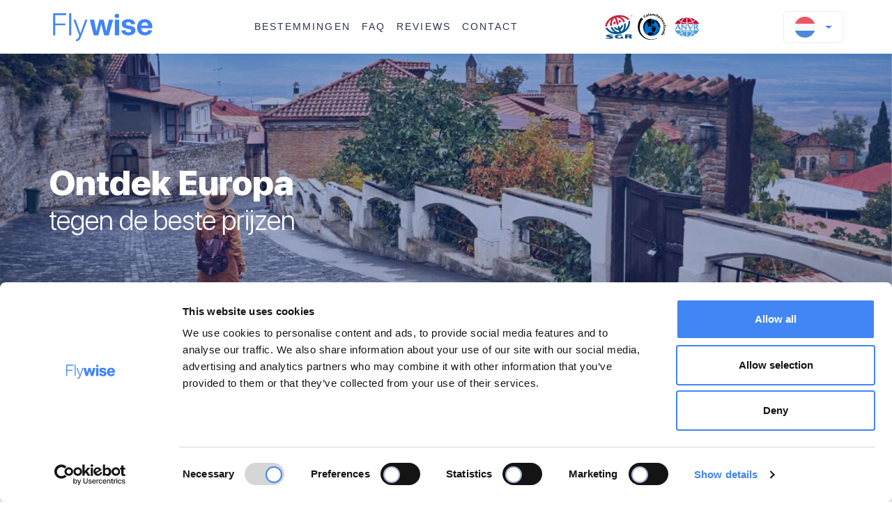

--- FILE ---
content_type: text/html; charset=utf-8
request_url: https://flywise.nl/nl/dpg?_fl=nl
body_size: 6321
content:
<!DOCTYPE html>
<html>
<head>
  <title>Flywise - Your low-cost travel agency</title>
  <meta name="csrf-param" content="authenticity_token" />
<meta name="csrf-token" content="+XcI7B9hZ5D7oewFdOILOlww0ZcTVTW/SJoN16arxdtfUkCquwQmGOwhWWainJuUwcgcp7snbadd6gDZTlQk+Q==" />
  <link rel="stylesheet" media="all" href="/assets-v2/css/main.css?_r=4386520aabf66bcfd64b835ea447cbd3e415157c3da0f7848f10135c965aa695" />
  <link rel="shortcut icon" href="/favicon.ico" type="image/x-icon">
  <meta name="viewport" content="width=device-width, initial-scale=1, maximum-scale=1, minimum-scale=1, user-scalable=no">
  <meta property="og:image" content="/assets/images/logo.jpg">
  <script src="/assets/common/i18n.js?_r=4386520aabf66bcfd64b835ea447cbd3e415157c3da0f7848f10135c965aa695" ></script>
  <script src="/assets/common/i18n/nl.js?_r=USVOBWYN" ></script>
  <script type="text/javascript">
      window.I18n = window.I18n || {};
      window.I18n.defaultLocale = "en";
      window.I18n.locale = "nl";
  </script>
  <script src="https://snippets.freshchat.com/js/fc-pre-chat-form-v2.js"></script>
<script>
        var preChatTemplate = {
            //Form header color and Submit button color.
            mainbgColor: '#0aa4db',
            //Form Header Text and Submit button text color.
            maintxColor: '#fff',
            //Chat Form Title
            heading: 'LiveChat',
            //Chat form Welcome Message
            textBanner: "Vul de onderstaande gegevens in om een chat te starten",
            //Submit Button Label.
            SubmitLabel: 'Start Chat',
            //Fields List - Maximum is 5
            //All the values are mandatory and the script will not work if not available.
            fields : {
                field1 : {
                    //Type for Name - Do not Change
                    type: "name",
                    //Label for Field Name, can be in any language
                    label: "Naam",
                    //Default - Field ID for Name - Do Not Change
                    fieldId: "name",
                    //Required "yes" or "no"
                    required: "yes",
                    //Error text to be displayed
                    error:"Please Enter a valid name"
                },
                field2 : {
                    //Type for Email - Do Not Change
                    type: "email",
                    //Label for Field Email, can be in any language
                    label: "E-mailadres",
                    //Default - Field ID for Email - Do Not Change
                    fieldId: "email",
                    //Required "yes" or "no"
                    required: "yes",
                    //Error text to be displayed
                    error: "Please Enter a valid E-mail"
                },
                field3 : {
                    //Type for RN
                    type: "text",
                    //Label for Field Phone, can be in any language
                    label: "Referentienummer boeking",
                    //Default - Field ID for Phone - Do Not Change
                    fieldId: "rn",
                    //Required "yes" or "no"
                    required: "no",
                    //Error text to be displayed
                    error: "Please Enter a valid Booking reference number"
                }
            }
        };


         window.fcSettings = {
             token: "6cd66785-bb74-44c8-94d6-71e68ffd1b42",
             host: "https://wchat.freshchat.com",
             siteId: "Flywise",
             config: {
                 cssNames: {
                     //The below element is mandatory. Please add any custom class or leave the default.
                     widget: 'custom_fc_frame',
                     //The below element is mandatory. Please add any custom class or leave the default.
                     expanded: 'custom_fc_expanded'
                 }
             },
             onInit: function() {
                 console.log('widget init');
                 fcPreChatform.fcWidgetInit(preChatTemplate);
             }
         };

</script>
<script async src="https://wchat.freshchat.com/js/widget.js"></script>
<!--<script type='text/javascript'>var fc_CSS=document.createElement('link');fc_CSS.setAttribute('rel','stylesheet');var fc_isSecured = (window.location && window.location.protocol == 'https:');var fc_lang = document.getElementsByTagName('html')[0].getAttribute('lang'); var fc_rtlLanguages = ['ar','he']; var fc_rtlSuffix = (fc_rtlLanguages.indexOf(fc_lang) >= 0) ? '-rtl' : '';fc_CSS.setAttribute('type','text/css');fc_CSS.setAttribute('href',((fc_isSecured)? 'https://d36mpcpuzc4ztk.cloudfront.net':'http://assets1.chat.freshdesk.com')+'/css/visitor'+fc_rtlSuffix+'.css');document.getElementsByTagName('head')[0].appendChild(fc_CSS);var fc_JS=document.createElement('script'); fc_JS.type='text/javascript'; fc_JS.defer=true;fc_JS.src=((fc_isSecured)?'https://d36mpcpuzc4ztk.cloudfront.net':'http://assets.chat.freshdesk.com')+'/js/visitor.js';(document.body?document.body:document.getElementsByTagName('head')[0]).appendChild(fc_JS);window.livechat_setting= '[base64]';</script>-->

  <script src="/assets/requirejs/require.js?_r=4386520aabf66bcfd64b835ea447cbd3e415157c3da0f7848f10135c965aa695" ></script>
  <script src="/assets/config.js?_r=4386520aabf66bcfd64b835ea447cbd3e415157c3da0f7848f10135c965aa695"></script>
  <script src="/assets-v2/js/common.js?_r=4386520aabf66bcfd64b835ea447cbd3e415157c3da0f7848f10135c965aa695"></script>
  <script src="/assets-v2/js/locales/nl.js?_r=4386520aabf66bcfd64b835ea447cbd3e415157c3da0f7848f10135c965aa695"></script>
  
  <!-- Google tag (gtag.js) -->
  <script async src="https://www.googletagmanager.com/gtag/js?id=G-V10RBXYDV0"></script>
  <script>
      window.dataLayer = window.dataLayer || [];
      function gtag(){dataLayer.push(arguments);}
      gtag('js', new Date());

      gtag('config', 'G-V10RBXYDV0');
  </script>

<script id="Cookiebot" src="https://consent.cookiebot.com/uc.js" data-cbid="69283321-f0d1-412b-addd-fea11bca74e8" data-blockingmode="auto" type="text/javascript"></script>

</head>
<body>
      <div class="container">
  <div id="top"></div>
  <nav class="navbar navbar-expand-lg navbar-white menu-wrapper" style=" align-items: center;">
    <div class="navbar-brand" style="float: left; position: relative;">
      <a href="/?locale=nl&country=nl" class="brand-logo">
        <img src="/assets-v2/imgs/logo.svg" width="155" height="40">
      </a>
    </div>
    <ul class="navbar-nav menu">
      <li class="nav-item">
        <a href="/nl/products" class="nav-link">Bestemmingen</a>
      </li>
      <li class="nav-item">
        <a href="/nl/faq" class="nav-link">FAQ</a>
      </li>
      <li class="nav-item">
        <a href="/nl/review" class="nav-link">Reviews</a>
      </li>
      <li class="nav-item">
        <a href="/nl/contacts" class="nav-link">Contact</a>
      </li>
    </ul>
    <ul class="navbar-nav menu">
      <li class="nav-item bg-no-hover">
        <a href="https://www.sgr.nl/accounts/flywise-travel-bv/" target="_blank" class="">
          <img src="/assets/images/SGR_logo.png" title="SGR" style="" width="40" height="35">
        </a>
      </li>
      <li class="nav-item bg-no-hover">
        <a href="https://www.calamiteitenfonds.nl/deelnemers-zoekresultaten?search=flywise" target="_blank" class="">
          <img src="/assets/images/logo-cf.svg" title="calamiteitenfonds" style="padding-left: 5px;" width="50" height="50">
        </a>
      </li>
      <li class="nav-item bg-no-hover">
        <a href="https://www.anvr.nl/anvrleden/Certificaat.aspx?nummer=5588" target="_blank"  class="">
          <img src="/assets/images/ANVR_logo.svg" title="ANVR" style="padding-left: 5px;" width="50" height="50">
        </a>
      </li>
    </ul>
    <ul class="navbar-nav menu">
      <li class="nav-item dropdown">
        <a class="nav-link dropdown-toggle collapse-down-shown" href="#">
            <img src="/uploads/country/country_image/2/Netherlands.png" class="nav-country-image" alt="Nederland">
        </a>
        <div class="collapse-up countries-list">
          <div class="popover-countries" style="width: 100%; display: block; padding: 10px;">        <div class="nav-country-item active">
          <img src="/uploads/country/country_image/2/Netherlands.png" width="30" style="margin-top: -4px;">
          <a href="/nl/dpg?_fl=nl">Nederland (Dutch) </a>
        </div>
        <div class="nav-country-item ">
          <img src="/uploads/country/country_image/3/France.png" width="30" style="margin-top: -4px;">
          <a href="/fr/dpg?_fl=fr">France (French) </a>
        </div>
        <div class="nav-country-item ">
          <img src="/uploads/country/country_image/4/Belgium.png" width="30" style="margin-top: -4px;">
          <a href="/be/dpg?_fl=nl">België (Dutch) </a>
        </div>
        <div class="nav-country-item ">
          <img src="/uploads/country/country_image/4/Belgium.png" width="30" style="margin-top: -4px;">
          <a href="/be/dpg?_fl=fr">België (French) </a>
        </div>
        <div class="nav-country-item ">
          <img src="/uploads/country/country_image/5/Denmark.png" width="30" style="margin-top: -4px;">
          <a href="/dk/dpg?_fl=en">Denmark (English) </a>
        </div>

          </div>
        </div>
      </li>
      </li>
    </ul>
  </nav>
</div>


      <header class="header__custom" id="parallax" data-speed="3">
  <div class="background-bar">
    <div class="container">
      <div class="row">
        <div class="col-lg-12">
          <div class="big-title">Ontdek Europa</div>
        </div>
        <div class="col-lg-12">
          <div class="small-title">tegen de beste prijzen</div>
        </div>
      </div>
    </div>
  </div>

  <div class="section__header-info">
  <div class="container container-xl container-lg container-md">
    <div class="header-info_container">
      <div class="part">
        <img src="/assets-v2/imgs/icons/main_icon_1.svg">&nbsp;<span>100 000+ reizigers</span>
      </div>
      <div class="part">
        <img src="/assets-v2/imgs/icons/main_icon_2.svg">&nbsp;<span>Bestemmingen in 25+ landen</span>
      </div>
      <div class="part">
        <img src="/assets-v2/imgs/icons/main_icon_3.svg">&nbsp;<span>Meer dan 15 jaar op de markt</span>
      </div>
      <div class="part">
        <img src="/assets-v2/imgs/icons/main_icon_4.svg">&nbsp;<span>Vertegenwoordigd in 7 landen</span>
      </div>
    </div>
  </div>
</div>
</header>

<div class="container" id="page-top">
  <div class="section" style="text-align: justify;">
    <div class="row justify-content-center">
      <div class="col-sm-auto col-xs-12">
        <div style="margin-top: 20px;" class="text-center"><h3>DPG</h3></div>
      </div>
    </div>
    <br>
    <div class="text-center"><h5>Selecteer hieronder de bestemming waarvoor je een reservering wilt maken</h5></div>
    <br>

    <div class="container__elements container__elements_space_around">
      <div>
        <div style="text-transform: unset;" class="">
          <div class="product" style="background-image: url('/assets/images/hema-imgs/Napels_1.jpg'); background-size: cover;">
            <div class="product__background">
              <div class="product__description product__description_choice_btn">
                <h1><a href="/nl/dpg-3-dagen">3 dagen</a></h1>
              </div>
            </div>
          </div>
        </div>
      </div>
      <div>
        <div style="text-transform: unset;" class="">
          <div class="product" style="background-image: url('/assets/images/hema-imgs/Rome.jpg'); background-size: cover;">
            <div class="product__background">
              <div class="product__description product__description_choice_btn">
                <h1><a href="/nl/dpg-4-dagen">4 dagen</a></h1>
              </div>
            </div>
          </div>
        </div>
      </div>
      <div>
        <div style="text-transform: unset;" class="">
          <div class="product" style="background-image: url('/assets/images/hema-imgs/Riga.jpg'); background-size: cover;">
            <div class="product__background">
              <div class="product__description product__description_choice_btn">
                <h1><a href="/nl/dpg-5-dagen">5 dagen</a></h1>
              </div>
            </div>
          </div>
        </div>
      </div>
    </div>
    <br>
  </div>
</div>


<script src="/assets-v2/js/page/simplePage.js?_r=4386520aabf66bcfd64b835ea447cbd3e415157c3da0f7848f10135c965aa695"></script>
    <div class="back-to-top js_back-to-top" style="display: none;">
      <a href="#top">
        <b><span class="fa fa-angle-up"></span></b>
      </a>
    </div>

        <footer class="">
    <div class="container footer">
      <div class="footer__main">
        <nav class="navbar">
          <ul class="navbar-nav navbar-expand-lg">
            <li class="nav-item">
              <a href="/nl/products" class="nav-link">Bestemmingen</a>
            </li>
            <li class="nav-item">
              <a href="/nl/faq" class="nav-link">FAQ</a>
            </li>
            <li class="nav-item">
              <a href="/nl/review" class="nav-link">Reviews</a>
            </li>
            <li class="nav-item">
              <a href="/nl/contacts" class="nav-link">Contact</a>
            </li>
          </ul>
        </nav>
        <div class="footer__info">
          <div class="footer__info__item">
            <div class="js_domain" data-domain="flywise.nl"></div>
            Bedrijfsnaam: Flywise Travel B.V, opererend onder de handelsnamen Verrassingstickets.nl, Flywise.nl en Surprisecitytrip.com<br>
            Vestigingsadres: Stationslaan 398, 4815 GW, Breda<br>
            <a href="https://ec.europa.eu/consumers/odr/main/index.cfm?event=main.home.chooseLanguage" target="_blank">Link naar het Europese onlineplatform voor geschilbeslechting</a>
          </div>
          <div class="footer__info__item">
            KvK: 60860367<br>
            BTW nummer: NL854091956B01<br>
            <div class="caption">
              <div class="payment-logos">
                <br>
                <img src="/assets/images/payment_logos/vpay.png" width="27" height="25">
                <img src="/assets/images/payment_logos/ideal.png" width="33" height="25">
                <img src="/assets/images/payment_logos/bancontact.png" width="43" height="25">
                <img src="/assets/images/payment_logos/visa.png" width="40" height="25">
                <img src="/assets/images/payment_logos/mastercard.png" height="25">
              </div>
            </div>
          </div>
        </div>
      </div>
      <div class="footer__links">
        Downloads:<br>
        <a href="/terms.pdf" target="_blank">
          Algemene voorwaarden
        </a><br>
        <a href="/privacy.pdf" target="_blank">
          Privacy Statement
        </a><br><br>
        <a href="/cookies" target="_blank">
          Cookies
        </a>
      </div>
    </div>
  </footer>



</body>
</html>


--- FILE ---
content_type: image/svg+xml
request_url: https://flywise.nl/assets-v2/imgs/icons/main_icon_2.svg
body_size: 298
content:
<svg width="48" height="42" fill="none" xmlns="http://www.w3.org/2000/svg"><path d="M7 22h3M24 1v40m0 0h-6m6 0h6M28 8h13M14 22h6m8 0h11m4-5H5l-4 5 4 5h38l4-5-4-5zM24 3h19l3 5-3 5H24V3z" stroke="#fff" stroke-width="2" stroke-miterlimit="22.926" stroke-linecap="round" stroke-linejoin="round"/></svg>

--- FILE ---
content_type: image/svg+xml
request_url: https://flywise.nl/assets-v2/imgs/icons/main_icon_4.svg
body_size: 473
content:
<svg width="37" height="42" fill="none" xmlns="http://www.w3.org/2000/svg"><path d="M15 41h10m-5 0v-6m15.01-19.469c0 8.025-6.571 14.531-14.678 14.531-8.106 0-14.678-6.506-14.678-14.531S12.226 1 20.332 1C28.44 1 35.01 7.506 35.01 15.531zm0 0l-4.735 3.79m3.727 9.742c-7.551 7.475-19.79 7.475-27.34 0A19 19 0 016.663 2M8.92 24.67L17 18.2m-2.132-9.267l9.287-7.436" stroke="#fff" stroke-width="2" stroke-miterlimit="22.926" stroke-linecap="round" stroke-linejoin="round"/></svg>

--- FILE ---
content_type: image/svg+xml
request_url: https://flywise.nl/assets-v2/imgs/logo.svg
body_size: 2854
content:
<svg xmlns="http://www.w3.org/2000/svg" width="75.91mm" height="80.602" viewBox="0 0 7591 2132.6" shape-rendering="geometricPrecision" text-rendering="geometricPrecision" image-rendering="optimizeQuality" fill-rule="evenodd" clip-rule="evenodd"><defs><style>.fil0{fill:#4285f4;fill-rule:nonzero}</style></defs><g id="Слой_x0020_1"><g id="_1195532101248"><path class="fil0" d="M4590.08 491.76L4253.32 1692.3h-353.14l-220.29-866.46h-6.83L3453.9 1692.3h-348.61L2795.94 491.76h333.85l169.68 867.71h6.82l230.01-867.71h317.95l202.64 867.71h6.8l199.36-867.71zm120.86 1200.54V491.76h331.58V1692.3h-331.58zm291.84-1369.02c-34.06 32.54-76.07 48.81-126.05 48.81-49.96 0-91.97-16.27-126.02-48.81-34.08-32.55-51.12-72.12-51.12-118.71 0-47.34 17.04-86.91 51.12-118.71 34.05-32.54 76.06-48.81 126.02-48.81 49.98 0 91.99 16.27 126.05 48.81 34.07 31.8 51.11 71.37 51.11 118.71 0 46.59-17.04 86.16-51.11 118.71zm240.74 503.67c0-113.16 46.57-203.76 139.67-271.8 93.11-68.79 217.65-103.18 373.6-103.18 152.16 0 274.42 34.76 366.76 104.29 92.37 69.52 139.67 161.97 141.95 277.35h-305.46c-3.79-48.07-24.21-85.79-61.31-113.16-36.35-27.37-85.17-41.05-146.5-41.05-57.52 0-103.71 11.84-138.53 35.5-34.05 22.93-51.09 53.63-51.09 92.09 0 57.68 52.99 98.73 158.96 123.14l232.81 48.81c121.86 26.63 209.31 65.46 262.3 116.49 53.74 50.3 80.62 119.82 80.62 208.57 0 116.86-49.98 210.79-149.88 281.79-99.94 71.01-230.54 106.51-391.77 106.51-160.5 0-288.82-34.76-384.94-104.29-96.15-69.52-148.78-163.08-157.86-280.68h323.64c8.34 50.3 31.78 89.12 70.41 116.49 39.34 27.36 91.97 41.05 157.82 41.05 62.84 0 112.05-11.1 147.64-33.28 36.33-22.93 54.5-54 54.5-93.19 0-30.33-11.37-54.37-34.07-72.12-22.71-18.49-61.31-34.02-115.84-46.59l-224.82-48.82c-232.41-51.77-348.61-166.41-348.61-343.92zm1765.75-135.34c-71.91 0-132.08 24.03-180.55 72.11-47.68 48.07-74.56 109.46-80.62 184.16h516.68c-3.79-76.18-29.16-137.94-76.1-185.27-46.17-47.34-105.96-71-179.41-71zm260.06 611.28h304.32c-18.17 116.86-77.97 211.16-179.41 282.9-100.7 71.01-225.98 106.51-375.87 106.51-186.98 0-333.85-54.73-440.58-164.2-105.99-109.46-158.99-259.6-158.99-450.42 0-190.08 53-341.7 158.99-454.86 105.96-113.9 248.68-170.85 428.09-170.85 176.37 0 316.82 53.99 421.27 161.98 104.49 107.98 156.72 252.57 156.72 433.78v98.74h-839.18v19.96c0 85.06 25.37 154.21 76.09 207.47 51.49 52.51 119.22 78.76 203.25 78.76 60.57 0 112.8-13.31 156.72-39.94 43.89-27.36 73.42-63.97 88.58-109.83zM152.31 1692.3H-7.14V.52H996.44V145.9H152.31v635.44h776.14v143.04H152.31zm1071.58 0V.52h154.76V1692.3zm519.38 440.83l-3.52-132.48c55.49 0 100.05-15.63 133.66-46.9 34.39-31.26 65.26-85.19 92.62-161.79l32.82-91.45-449.89-1208.75h166.48l363.14 1045.78h3.52l379-1045.78h162.97L2137.2 1766.17c-53.15 143.03-107.08 239.95-161.8 290.75-54.71 50.81-132.09 76.21-232.13 76.21z"/><path class="fil0" d="M1743.27 2000.65h-3.52l3.52 132.48z"/></g></g></svg>

--- FILE ---
content_type: application/javascript
request_url: https://flywise.nl/assets/common/i18n.js?_r=4386520aabf66bcfd64b835ea447cbd3e415157c3da0f7848f10135c965aa695
body_size: 3782
content:
// Instantiate the object
var I18n = I18n || {};

// Set default locale to english
I18n.defaultLocale = "en";

// Set default handling of translation fallbacks to false
I18n.fallbacks = false;

// Set default separator
I18n.defaultSeparator = ".";

// Set current locale to null
I18n.locale = null;

// Set the placeholder format. Accepts `{{placeholder}}` and `%{placeholder}`.
I18n.PLACEHOLDER = /(?:\{\{|%\{)(.*?)(?:\}\}?)/gm;

I18n.isValidNode = function (obj, node, undefined) {
    return obj[node] !== null && obj[node] !== undefined;
}

I18n.lookup = function (scope, options) {
    var options = options || {}
        , lookupInitialScope = scope
        , translations = this.prepareOptions(I18n.translations)
        , messages = translations[options.locale || I18n.currentLocale()]
        , options = this.prepareOptions(options)
        , currentScope
        ;

    if (!messages) {
        return;
    }

    if (typeof(scope) == "object") {
        scope = scope.join(this.defaultSeparator);
    }

    if (options.scope) {
        scope = options.scope.toString() + this.defaultSeparator + scope;
    }

    messages = messages[scope];

    if (!messages) {
        if (I18n.fallbacks && !options.fallback) {
            messages = I18n.lookup(lookupInitialScope, this.prepareOptions({
                locale: I18n.defaultLocale,
                fallback: true
            }, options));
        }
    }

    if (!messages && this.isValidNode(options, "defaultValue")) {
        messages = options.defaultValue;
    }

    return messages;
};

// Merge serveral hash options, checking if value is set before
// overwriting any value. The precedence is from left to right.
//
//   I18n.prepareOptions({name: "John Doe"}, {name: "Mary Doe", role: "user"});
//   #=> {name: "John Doe", role: "user"}
//
I18n.prepareOptions = function () {
    var options = {}
        , opts
        , count = arguments.length
        ;

    for (var i = 0; i < count; i++) {
        opts = arguments[i];

        if (!opts) {
            continue;
        }

        for (var key in opts) {
            if (!this.isValidNode(options, key)) {
                options[key] = opts[key];
            }
        }
    }

    return options;
};

I18n.interpolate = function (message, options) {
    options = this.prepareOptions(options);
    var matches = message.match(this.PLACEHOLDER)
        , placeholder
        , value
        , name
        ;

    if (!matches) {
        return message;
    }

    for (var i = 0; placeholder = matches[i]; i++) {
        name = placeholder.replace(this.PLACEHOLDER, "$1");

        value = options[name];

        if (!this.isValidNode(options, name)) {
            value = "[missing " + placeholder + " value]";
        }

        regex = new RegExp(placeholder.replace(/\{/gm, "\\{").replace(/\}/gm, "\\}"));
        message = message.replace(regex, value);
    }

    return message;
};

I18n.translate = function (scope, options) {
    options = this.prepareOptions(options);
    var translation = this.lookup(scope, options);

    try {
        if (typeof(translation) == "object") {
            if (typeof(options.count) == "number") {
                return this.pluralize(options.count, scope, options);
            } else {
                return translation;
            }
        } else {
            return this.interpolate(translation, options);
        }
    } catch (err) {
        return this.missingTranslation(scope);
    }
};

I18n.localize = function (scope, value) {
    switch (scope) {
        case "currency":
            return this.toCurrency(value);
        case "number":
            scope = this.lookup("number.format");
            return this.toNumber(value, scope);
        case "percentage":
            return this.toPercentage(value);
        default:
            if (scope.match(/^(date|time)/)) {
                return this.toTime(scope, value);
            } else {
                return value.toString();
            }
    }
};

I18n.parseDate = function (date) {
    var matches, convertedDate;

    // we have a date, so just return it.
    if (typeof(date) == "object") {
        return date;
    }
    ;

    // it matches the following formats:
    //   yyyy-mm-dd
    //   yyyy-mm-dd[ T]hh:mm::ss
    //   yyyy-mm-dd[ T]hh:mm::ss
    //   yyyy-mm-dd[ T]hh:mm::ssZ
    //   yyyy-mm-dd[ T]hh:mm::ss+0000
    //
    matches = date.toString().match(/(\d{4})-(\d{2})-(\d{2})(?:[ T](\d{2}):(\d{2}):(\d{2}))?(Z|\+0000)?/);

    if (matches) {
        for (var i = 1; i <= 6; i++) {
            matches[i] = parseInt(matches[i], 10) || 0;
        }

        // month starts on 0
        matches[2] -= 1;

        if (matches[7]) {
            convertedDate = new Date(Date.UTC(matches[1], matches[2], matches[3], matches[4], matches[5], matches[6]));
        } else {
            convertedDate = new Date(matches[1], matches[2], matches[3], matches[4], matches[5], matches[6]);
        }
    } else if (typeof(date) == "number") {
        // UNIX timestamp
        convertedDate = new Date();
        convertedDate.setTime(date);
    } else if (date.match(/\d+ \d+:\d+:\d+ [+-]\d+ \d+/)) {
        // a valid javascript format with timezone info
        convertedDate = new Date();
        convertedDate.setTime(Date.parse(date))
    } else {
        // an arbitrary javascript string
        convertedDate = new Date();
        convertedDate.setTime(Date.parse(date));
    }

    return convertedDate;
};

I18n.toTime = function (scope, d) {
    var date = this.parseDate(d)
        , format = this.lookup(scope)
        ;

    if (date.toString().match(/invalid/i)) {
        return date.toString();
    }

    if (!format) {
        return date.toString();
    }

    return this.strftime(date, format);
};

I18n.strftime = function (date, format) {
    var options = this.lookup("date");

    if (!options) {
        return date.toString();
    }

    options.meridian = options.meridian || ["AM", "PM"];

    var weekDay = date.getDay()
        , day = date.getDate()
        , year = date.getFullYear()
        , month = date.getMonth() + 1
        , hour = date.getHours()
        , hour12 = hour
        , meridian = hour > 11 ? 1 : 0
        , secs = date.getSeconds()
        , mins = date.getMinutes()
        , offset = date.getTimezoneOffset()
        , absOffsetHours = Math.floor(Math.abs(offset / 60))
        , absOffsetMinutes = Math.abs(offset) - (absOffsetHours * 60)
        , timezoneoffset = (offset > 0 ? "-" : "+") + (absOffsetHours.toString().length < 2 ? "0" + absOffsetHours : absOffsetHours) + (absOffsetMinutes.toString().length < 2 ? "0" + absOffsetMinutes : absOffsetMinutes)
        ;

    if (hour12 > 12) {
        hour12 = hour12 - 12;
    } else if (hour12 === 0) {
        hour12 = 12;
    }

    var padding = function (n) {
        var s = "0" + n.toString();
        return s.substr(s.length - 2);
    };

    var f = format;
    f = f.replace("%a", options.abbr_day_names[weekDay]);
    f = f.replace("%A", options.day_names[weekDay]);
    f = f.replace("%b", options.abbr_month_names[month]);
    f = f.replace("%B", options.month_names[month]);
    f = f.replace("%d", padding(day));
    f = f.replace("%e", day);
    f = f.replace("%-d", day);
    f = f.replace("%H", padding(hour));
    f = f.replace("%-H", hour);
    f = f.replace("%I", padding(hour12));
    f = f.replace("%-I", hour12);
    f = f.replace("%m", padding(month));
    f = f.replace("%-m", month);
    f = f.replace("%M", padding(mins));
    f = f.replace("%-M", mins);
    f = f.replace("%p", options.meridian[meridian]);
    f = f.replace("%S", padding(secs));
    f = f.replace("%-S", secs);
    f = f.replace("%w", weekDay);
    f = f.replace("%y", padding(year));
    f = f.replace("%-y", padding(year).replace(/^0+/, ""));
    f = f.replace("%Y", year);
    f = f.replace("%z", timezoneoffset);

    return f;
};

I18n.toNumber = function (number, options) {
    options = this.prepareOptions(
        options,
        this.lookup("number.format"),
        {precision: 3, separator: ".", delimiter: ",", strip_insignificant_zeros: false}
    );

    var negative = number < 0
        , string = Math.abs(number).toFixed(options.precision).toString()
        , parts = string.split(".")
        , precision
        , buffer = []
        , formattedNumber
        ;

    number = parts[0];
    precision = parts[1];

    while (number.length > 0) {
        buffer.unshift(number.substr(Math.max(0, number.length - 3), 3));
        number = number.substr(0, number.length - 3);
    }

    formattedNumber = buffer.join(options.delimiter);

    if (options.precision > 0) {
        formattedNumber += options.separator + parts[1];
    }

    if (negative) {
        formattedNumber = "-" + formattedNumber;
    }

    if (options.strip_insignificant_zeros) {
        var regex = {
            separator: new RegExp(options.separator.replace(/\./, "\\.") + "$")
            , zeros: /0+$/
        };

        formattedNumber = formattedNumber
            .replace(regex.zeros, "")
            .replace(regex.separator, "")
        ;
    }

    return formattedNumber;
};

I18n.toCurrency = function (number, options) {
    options = this.prepareOptions(
        options,
        this.lookup("number.currency.format"),
        this.lookup("number.format"),
        {unit: "$", precision: 2, format: "%u%n", delimiter: ",", separator: "."}
    );

    number = this.toNumber(number, options);
    number = options.format
        .replace("%u", options.unit)
        .replace("%n", number)
    ;

    return number;
};

I18n.toHumanSize = function (number, options) {
    var kb = 1024
        , size = number
        , iterations = 0
        , unit
        , precision
        ;

    while (size >= kb && iterations < 4) {
        size = size / kb;
        iterations += 1;
    }

    if (iterations === 0) {
        unit = this.t("number.human.storage_units.units.byte", {count: size});
        precision = 0;
    } else {
        unit = this.t("number.human.storage_units.units." + [null, "kb", "mb", "gb", "tb"][iterations]);
        precision = (size - Math.floor(size) === 0) ? 0 : 1;
    }

    options = this.prepareOptions(
        options,
        {precision: precision, format: "%n%u", delimiter: ""}
    );

    number = this.toNumber(size, options);
    number = options.format
        .replace("%u", unit)
        .replace("%n", number)
    ;

    return number;
};

I18n.toPercentage = function (number, options) {
    options = this.prepareOptions(
        options,
        this.lookup("number.percentage.format"),
        this.lookup("number.format"),
        {precision: 3, separator: ".", delimiter: ""}
    );

    number = this.toNumber(number, options);
    return number + "%";
};

I18n.pluralize = function (count, scope, options) {
    var translation;

    try {
        translation = this.lookup(scope, options);
    } catch (error) {
    }

    if (!translation) {
        return this.missingTranslation(scope);
    }

    var message;
    options = this.prepareOptions(options);
    options.count = count.toString();

    switch (Math.abs(count)) {
        case 0:
            message = this.isValidNode(translation, "zero") ? translation.zero :
                this.isValidNode(translation, "none") ? translation.none :
                    this.isValidNode(translation, "other") ? translation.other :
                        this.missingTranslation(scope, "zero");
            break;
        case 1:
            message = this.isValidNode(translation, "one") ? translation.one : this.missingTranslation(scope, "one");
            break;
        default:
            message = this.isValidNode(translation, "other") ? translation.other : this.missingTranslation(scope, "other");
    }

    return this.interpolate(message, options);
};

I18n.missingTranslation = function (key) {
    var message = key || '';

    message = message.replace(/(.*\.)/, '').replace('_', ' ');
    //var message = '[missing "' + this.currentLocale()
    //    , count = arguments.length
    //    ;
    //
    //for (var i = 0; i < count; i++) {
    //    message += "." + arguments[i];
    //}
    //
    //message += '" translation]';

    return message;
};

I18n.currentLocale = function () {
    return (I18n.locale || I18n.defaultLocale);
};

// shortcuts
I18n.t = I18n.translate;
I18n.l = I18n.localize;
I18n.p = I18n.pluralize;


--- FILE ---
content_type: image/svg+xml
request_url: https://flywise.nl/assets-v2/imgs/icons/main_icon_3.svg
body_size: 1114
content:
<svg width="56" height="38" fill="none" xmlns="http://www.w3.org/2000/svg"><path d="M6.62 28.545A9.493 9.493 0 011 23.255a9.596 9.596 0 017.724-.586 9.497 9.497 0 015.62 5.29M3.807 18.764a9.396 9.396 0 01-2.454-7.288 9.555 9.555 0 017.095 3.084 9.404 9.404 0 012.454 7.29M5.48 8.772a9.377 9.377 0 01-.193-7.683 9.504 9.504 0 015.872 5.012 9.382 9.382 0 01.192 7.683m37.905 14.85a9.497 9.497 0 005.62-5.29 9.596 9.596 0 00-7.724-.585 9.491 9.491 0 00-5.619 5.29m10.624-9.286a9.4 9.4 0 002.455-7.288 9.555 9.555 0 00-7.095 3.084 9.394 9.394 0 00-2.455 7.29m5.334-13.168A9.377 9.377 0 0050.588 1a9.504 9.504 0 00-5.872 5.012 9.377 9.377 0 00-.193 7.682m-16.54-6.106l3.858 5.277 6.25 2.01-3.866 5.27.005 6.519-6.248-2.02-6.248 2.02.006-6.519-3.867-5.27 6.25-2.01 3.86-5.277zM13.218 30.651a9.56 9.56 0 017.082 3.117 9.56 9.56 0 01-7.081 3.117 9.56 9.56 0 01-7.082-3.117 9.56 9.56 0 017.082-3.117zm29.526 0a9.56 9.56 0 00-7.08 3.117 9.56 9.56 0 007.08 3.117 9.56 9.56 0 007.081-3.117 9.56 9.56 0 00-7.08-3.117z" stroke="#fff" stroke-width="2" stroke-miterlimit="10" stroke-linecap="round" stroke-linejoin="round"/></svg>

--- FILE ---
content_type: application/javascript
request_url: https://flywise.nl/assets-v2/js/page/simplePage.js?_r=4386520aabf66bcfd64b835ea447cbd3e415157c3da0f7848f10135c965aa695
body_size: 944
content:
(window["webpackJsonp"] = window["webpackJsonp"] || []).push([[22],{

/***/ 21:
/*!*********************!*\
  !*** external "fs" ***!
  \*********************/
/*! no static exports found */
/*! all exports used */
/*! ModuleConcatenation bailout: Module is not an ECMAScript module */
/***/ (function(module, exports) {

module.exports = fs;

/***/ }),

/***/ 553:
/*!*******************************!*\
  !*** ./js/page/simplePage.js ***!
  \*******************************/
/*! no exports provided */
/*! all exports used */
/*! ModuleConcatenation bailout: Module is an entry point */
/***/ (function(module, __webpack_exports__, __webpack_require__) {

"use strict";
__webpack_require__.r(__webpack_exports__);
/* harmony import */ var ui_Page__WEBPACK_IMPORTED_MODULE_0__ = __webpack_require__(/*! ui/Page */ 10);

new ui_Page__WEBPACK_IMPORTED_MODULE_0__[/* default */ "a"]({
  onStart: function onStart() {}
});

/***/ })

},[[553,0]]]);

--- FILE ---
content_type: application/x-javascript
request_url: https://consentcdn.cookiebot.com/consentconfig/69283321-f0d1-412b-addd-fea11bca74e8/flywise.nl/configuration.js
body_size: 571
content:
CookieConsent.configuration.tags.push({id:189851611,type:"script",tagID:"",innerHash:"",outerHash:"",tagHash:"9053734594984",url:"https://consent.cookiebot.com/uc.js",resolvedUrl:"https://consent.cookiebot.com/uc.js",cat:[1]});CookieConsent.configuration.tags.push({id:189851612,type:"script",tagID:"",innerHash:"",outerHash:"",tagHash:"333022630670",url:"https://www.googletagmanager.com/gtag/js?id=G-V10RBXYDV0",resolvedUrl:"https://www.googletagmanager.com/gtag/js?id=G-V10RBXYDV0",cat:[4]});CookieConsent.configuration.tags.push({id:189851613,type:"script",tagID:"",innerHash:"",outerHash:"",tagHash:"15586268386788",url:"https://www.google.com/recaptcha/api.js?hl=nl",resolvedUrl:"https://www.google.com/recaptcha/api.js?hl=nl",cat:[1]});

--- FILE ---
content_type: application/javascript
request_url: https://flywise.nl/assets-v2/js/page/simplePage.js?_r=4386520aabf66bcfd64b835ea447cbd3e415157c3da0f7848f10135c965aa695
body_size: 944
content:
(window["webpackJsonp"] = window["webpackJsonp"] || []).push([[22],{

/***/ 21:
/*!*********************!*\
  !*** external "fs" ***!
  \*********************/
/*! no static exports found */
/*! all exports used */
/*! ModuleConcatenation bailout: Module is not an ECMAScript module */
/***/ (function(module, exports) {

module.exports = fs;

/***/ }),

/***/ 553:
/*!*******************************!*\
  !*** ./js/page/simplePage.js ***!
  \*******************************/
/*! no exports provided */
/*! all exports used */
/*! ModuleConcatenation bailout: Module is an entry point */
/***/ (function(module, __webpack_exports__, __webpack_require__) {

"use strict";
__webpack_require__.r(__webpack_exports__);
/* harmony import */ var ui_Page__WEBPACK_IMPORTED_MODULE_0__ = __webpack_require__(/*! ui/Page */ 10);

new ui_Page__WEBPACK_IMPORTED_MODULE_0__[/* default */ "a"]({
  onStart: function onStart() {}
});

/***/ })

},[[553,0]]]);

--- FILE ---
content_type: application/javascript
request_url: https://flywise.nl/assets/config.js?_r=4386520aabf66bcfd64b835ea447cbd3e415157c3da0f7848f10135c965aa695
body_size: 1025
content:
require.config({
    'baseUrl': '/assets',
    waitSeconds: 0,
    paths: {
        'assert': 'assert/assert',
        'bootstrap': 'bootstrap/dist/js/bootstrap',
        'backbone': 'backbone/backbone',
        'backbone.babysitter': 'backbone.babysitter/lib/backbone.babysitter',
        'backbone.marionette': 'backbone.marionette/lib/core/backbone.marionette',
        'backbone.wreqr': 'backbone.wreqr/lib/backbone.wreqr',
        'jquery': 'jquery/dist/jquery',
        'jquery-form': 'jquery-form/jquery.form',
        'jquery.serializejson': 'jquery.serializeJSON/jquery.serializejson',
        'jquery-ui': 'jquery-ui/ui',
        'underscore': 'underscore/underscore',
        'nunjucks-slim': 'nunjucks/browser/nunjucks-slim',
        'metisMenu': 'metisMenu/dist/metisMenu',
        'jquery-validation': 'jquery-validation/dist/jquery.validate',
        'toastr': 'toastr/toastr',
        'iCheck': 'iCheck/icheck',
        'raty': 'raty/lib/jquery.raty',
        'totem': 'totem/js/jquery.totemticker',
        'bootstrap-datepicker': 'bootstrap-datepicker/js/bootstrap-datepicker',
        'moment': 'moment/moment',
        'moment/locale': 'moment/locale',
        'json-editor': 'json-editor/dist/jsoneditor',
        'slick-carousel': 'slick-carousel/slick/slick',
        'bootstrap-select': 'bootstrap-select/dist/js/bootstrap-select',
        'jquery.dotdotdot': 'jQuery.dotdotdot/src/js/jquery.dotdotdot',
        'typeahead': 'typeahead.js/dist/typeahead.bundle',
        'lightgallery': 'lightgallery/dist/js/lightgallery.min',
        'ckeditor': 'ckeditor/ckeditor',
        'masonry': 'masonry/masonry',
        'outlayer': 'outlayer/',
        'datetimepicker': 'datetimepicker/jquery.datetimepicker',
        'php-date-formatter': 'php-date-formatter/js/php-date-formatter',
        'jquery-mousewheel': 'jquery-mousewheel/jquery.mousewheel',
        'iframeResizer': 'iframe-resizer/js/iframeResizer',
        'iframeResizer.contentWindow': 'iframe-resizer/js/iframeResizer.contentWindow',
        'ResizeSensor': 'css-element-queries/src/ResizeSensor',
        'sticky-sidebar': 'sticky-sidebar/dist/jquery.sticky-sidebar',
        'bootstrap-year-calendar': 'bootstrap-year-calendar/js/bootstrap-year-calendar',
        'intl-tel-input': 'intl-tel-input/build/js/intlTelInput',
        'ajax-bootstrap-select': 'ajax-bootstrap-select/dist/js/ajax-bootstrap-select',
        'datatables': 'datatables/media/js/jquery.dataTables'
    },
    shim: {
        'datetimepicker': {
            deps: ['jquery', 'jquery-mousewheel', 'php-date-formatter'],
            exports: 'jQuery'
        },
        'bootstrap': {
            deps: ['jquery'],
            exports: 'jQuery'
        },
        'metisMenu': {
            deps: ['jquery'],
            exports: 'jQuery'
        },
        'iCheck': {
            deps: ['jquery'],
            exports: 'jQuery'
        },
        'raty': {
            deps: ['jquery'],
            exports: 'jQuery'
        },
        'bootstrap-datepicker': {
            deps: ['jquery'],
            exports: 'jQuery'
        },
        'json-editor': {
            deps: ['jquery'],
            exports: 'jQuery'
        },
        'slick-carousel': {
            deps: ['jquery'],
            exports: 'jQuery'
        },
        "jquery.dotdotdot": {
            deps: ["jquery"],
            exports: 'jQuery'
        },
        'typeahead': {
            deps: ["jquery"],
            exports: 'jQuery'
        },
        'datatables': {
            deps: ["jquery"],
            exports: 'jQuery'
        },
        'ckeditor': {
            deps: ['jquery', 'ckeditor.preinit'],
            exports: 'window.CKEDITOR'
        },
        'sticky-sidebar': {
            deps: ['jquery', 'ResizeSensor'],
            exports: 'jQuery'
        }
    }
});

--- FILE ---
content_type: application/javascript
request_url: https://flywise.nl/assets/common/i18n/nl.js?_r=USVOBWYN
body_size: 38079
content:
window.I18n = window.I18n || {};
window.I18n.translations = window.I18n.translations || {};
window.I18n.translations["nl"] = {"test":"test value nl","nav.subscribe":"Inschrijven","nav.about":"Over","common.show-more":"Toon meer","nav.products":"Bestemmingen","nav.contacts":"Contact","ah.choice_page.btns-title":"Selecteer hieronder de reisduur waarvoor je een reservering wilt maken","main.how-it-works":"hoe het werkt","main.book":"boeken","main.your-trip":"uw reis","main.confirmation":"bevestiging","main.after-seven-days":"na 7 dagen","main.travel":"reizen","main.to-your-destination":"naar uw bestemming","common.terms-conditions":"Van Flywise Travel B.V., eventueel opererend onder de handelsnaam Verrassingstickets.nl, Flywise.nl, Surprisecitytrip.com geregistreerd onder:\u003cbr\u003e\r\nKamer van Koophandel registratie: 60860367, hierna te noemen: 'We', 'wij' en 'ons'.\u003cbr\u003e \r\nOpgesteld op 1 januari 2014 te Capelle aan den IJssel, bijgewerkt op 17 augustus 2017 te Capelle aan den IJssel.\u003cbr\u003e  \r\n\r\n\u003ch4\u003eArtikel 1   Definities\u003c/h4\u003e\r\n \r\nIn deze algemene voorwaarden worden de hiernavolgende termen in de navolgende betekenis gebruikt, tenzij uitdrukkelijk anders is aangegeven.\u003cbr\u003e \r\n \r\n'We', 'wij' en 'ons' betekent Flywise Travel B.V. Deze voorwaarden gelden tevens voor Verrassingstickets.nl, dat een handelsnaam is van Flywise Travel B.V.\u003cbr\u003e \r\n\r\n'U', 'uw' en 'uzelf' betekent iedereen die een koopovereenkomst sluit met Flywise Travel B.V., dan wel Verrassingstickets.nl.\u003cbr\u003e \r\n\r\n‘Partner’ betekent een bedrijf dat producten (bijvoorbeeld in vorm van een waardebon) van Flywise Travel B.V., dan wel Verrassingstickets.nl verkoopt.\u003cbr\u003e \r\n\r\n'BAGAGE' betekent uw persoonlijk eigendom dat u meeneemt in verband met uw vlucht/busreis en hotel. Tenzij anders aangegeven wordt hiermee zowel uw ingecheckte als uw niet-ingecheckte bagage bedoeld.\u003cbr\u003e \r\n\r\n‘ARRANGEMENT' betekent het aangeschafte product bij Flywise Travel B.V. Dit kan een vliegticket zijn of een combinatie van een vliegticket/busreis met daarbij een hotel, transfers, en eventuele excursies en andere activiteiten ter plaatse geboekt bij Flywise B.V., dan wel Verrassingstickets.nl.  \u003cbr\u003e \r\n\r\n'BOARDING PASS'betekent het online document “boarding pass” (of boardingkaart of instapkaart) dat door u, of namens u, voorafgaand aan elke vlucht uitgeprint of elk alternatief document dat door ons wordt aangeleverd of waarvoor wij de instructies verstrekken om dit document zelfstandig te kunnen verwerven.\u003cbr\u003e \r\n\r\n'BOEKINGSBEVESTIGING' betekent het document dat u ontvangt dat als bevestiging van de reserveerde reis/hotelovernachting/dienst dient. In dit document staan in geval van een vlucht de vluchttijden vermeld evenals de vluchtnummers en reisdatum. In geval van overnachtingen in een accommodatie staat hier het exacte adres van de accommodatie in vermeld en dient dit document tevens als hotelvoucher.\u003cbr\u003e \r\n\r\n'PASSAGIER' betekent een persoon die bij ons is opgegeven bij het maken van de reservering als passagier.\u003cbr\u003e \r\n\r\n'SCHADE' omvat het overlijden, de verwonding of het lichamelijk letsel van een passagier en het verlies, het gedeeltelijk verlies of de diefstal van, of een andere vorm van schade aan bagage die voortkomt uit het luchtvervoer of de accommodatie ter plaatse of de hierbij horende diensten die door ons worden geleverd.\u003cbr\u003e \r\n \r\n\u003ch4\u003eArtikel 2   Algemeen \u003c/h4\u003e\r\n \r\n1. Deze voorwaarden gelden voor iedere aanbieding, offerte en overeenkomst tussen ons en u waarop wij deze voorwaarden van toepassing hebben verklaard, voor zover van deze voorwaarden niet door partijen uitdrukkelijk en schriftelijk is afgeweken.\u003cbr\u003e\r\n \r\n2. De onderhavige voorwaarden zijn eveneens van toepassing op alle overeenkomsten met u, voor de uitvoering waarvan derden dienen te worden betrokken.\u003cbr\u003e\r\n  \r\n3. Indien een of meerdere der bepalingen in deze algemene voorwaarden nietig zijn of vernietigd mochten worden blijven de overige bepalingen van deze algemene voorwaarden volledig van toepassing. Wij zullen met u alsdan in overleg teneinde nieuwe bepalingen ter vervanging van de nietige c.q. vernietigde bepalingen overeen te komen, waarbij indien en voor zoveel mogelijk het doel en de strekking van de oorspronkelijke bepaling in acht worden genomen.\u003cbr\u003e\r\n\r\n4. Iedere aansprakelijkheid van ons is beperkt tot het bedrag dat in het desbetreffende geval door de door ons afgesloten aansprakelijkheidsverzekering(en) wordt uitbetaald.\u003cbr\u003e\r\n\r\n5. De oorspronkelijke tekst van deze algemene voorwaarden is opgesteld in de Nederlandse taal en altijd leidend bij de uitleg van de hierin opgenomen bepalingen.\u003cbr\u003e\r\n\r\n6. Wij behouden ons het recht voor om deze algemene voorwaarden te wijzigen. Tijdens het boekingsproces zal altijd de meest recente versie van deze algemene voorwaarden ter beschikking worden gesteld om te downloaden.\u003cbr\u003e\r\n\r\n7. Flywise Travel B.V. voldoet aan de wettelijke eis om alle reizen gedekt te hebben door een garantiefonds. Alle reizen die verkocht worden door Flywise Travel B.V. (eventueel opererend onder de handelsnamen Verrassingstickets.nl, Flywise.nl, Surprisecitytrip.com) worden gedekt door Stichting Garantiefonds Flywise (ingeschreven bij de Kamer van Koophandel onder nummer 61214752) in geval van faillissement. Op het moment dat de reissom reeds aan Flywise Travel B.V. is voldaan en de reservering nog niet definitief is gemaakt (zoals beschreven in artikel 2, lid 9) bij faillissement zal de reissom worden vergoed door Stichting Garantiefonds Flywise. Indien de reservering is bevestigd kunt u na faillissement gebruik blijven maken van uw reis (zoals beschreven in artikel 2, lid 9).   \u003cbr\u003e\r\n\r\n8. Indien een boeking tot stand komt op basis van de verzilvering van een waardebon/voucher die u heeft aangekocht via een partner van Flywise Travel B.V, verzilvert Flywise Travel B.V. deze voucher bij haar partner t.b.v. uitbetaling op het moment dat Flywise Travel B.V. de boeking definitief heeft gemaakt voor u en Flywise Travel B.V. aan haar betalingsverplichtingen heeft voldaan jegens haar inkooppartners. Flywise Travel B.V. onvangt dus pas een uitbetaling van de voucher van haar partner op het moment dat de vluchten en de accommodatie voor U 100% zijn betaald en definitief zijn geboekt.\u003cbr\u003e\r\n\r\n9. In geval van faillissement van Flywise Travel B.V. kunt u altijd gebruik blijven maken van de voor u geboekte reis. In uw boekingsbevestiging kunt u de vluchtgegevens vinden om zelf online te kunnen inchecken. Uw vluchtboeking is bij het ontvangen van de boekingsbevestiging definitief en volledig betaald en kan niet meer worden geannuleerd door Flywise Travel B.V. U kunt hier dan ook altijd gebruik van blijven maken, ook als uw reis plaatsvindt na faillissement. Uw hotelboeking is tevens definitief en staat direct op uw naam. Ook deze reservering kan niet meer worden geannuleerd door Flywise Travel B.V. en is volledig betaald op het moment dat u de boekingsbevestiging van ons heeft ontvangen.\u003cbr\u003e\r\n\r\n\u003ch4\u003e Artikel 3  Boekingen, aanbiedingen en offertes\u003c/h4\u003e\r\n  \r\n1. De door ons gemaakte offertes zijn vrijblijvend. Deze offertes zijn geldig tot de eerstvolgende prijsverandering in het inkooptarief van ons. \u003cbr\u003e\r\n \r\n2. De prijzen in de genoemde aanbiedingen en offertes voor consumenten zijn inclusief BTW. . \u003cbr\u003e\r\n \r\n3. Een samengestelde prijsopgave verplicht gebruiker niet tot het verrichten van een gedeelte van de opdracht tegen een overeenkomstig deel van de opgegeven prijs.\u003cbr\u003e\r\n \r\n4. Aanbiedingen of offertes gelden niet automatisch voor toekomstige opdrachten.  \u003cbr\u003e\r\n\r\n5. Alle aanbiedingen zijn op basis van beschikbaarheid. Indien er niet voldoende beschikbaarheid meer is nemen wij contact met u op en leggen wij u alternatieven voor. Pas op het moment dat u uw boekingsbevestiging ontvangt is uw reis bevestigd.\u003cbr\u003e\r\n\r\n6. Wanneer wordt gesproken in een aanbieding over een 3-daagse reis dan wordt bedoeld ‘2 overnachtingen’. De vertrektijden van het arrangement zijn altijd onder voorbehoud en worden niet gegarandeerd. Hetzelfde geldt voor resp. 4, 5 en 6- daagse reizen (3, 4 en 5 nachten) etc. etc. .\u003cbr\u003e\r\n\r\n7. Wij behouden ten alle tijden het recht om uw boeking af te handelen op de data die u heeft geselecteerd tijdens het maken van uw reservering.  \u003cbr\u003e\r\n\r\n8. De termijn waarbinnen u, na het reserveren op onze website, de boekingsbevestiging ontvangt is slechts een indicatie. Het kan voorkomen dat dit langer duurt dan de opgegeven, indicatieve termijn. Dit is nimmer reden om uw reservering te wijzigen/annuleren.\u003cbr\u003e\r\n\r\n\u003ch4\u003eArtikel 4  Het leveren van de overeenkomst\u003c/h4\u003e\r\n\r\n1. Wij handelen een door u gemaakte reservering af en verlenen deze dienst in uw opdracht. U draagt zelf de verantwoordelijkheid op de juiste (door ons of partner aangegeven) wijze een reservering te maken via onze website. In alle gevallen krijgt u hier een bevestigingse-mail van en hierna een boekingsbevestiging.\u003cbr\u003e\r\n\r\n2. Na het definitief maken van de bestelling kunt u geen gebruik meer maken van het wettelijke herroepingrecht, daar deze is uitgesloten voor diensten betreffende logies en vervoer. Dit houdt in dat u de overeenkomst niet meer kosteloos kunt ontbinden. Tevens is het niet mogelijk bijgeboekte diensten bij uw arrangement te annuleren.\u003cbr\u003e\r\n\r\n3. U bent zelf verantwoordelijk voor het verstrekken van de informatie die nodig is om een correcte reservering tot stand te brengen en uit te voeren. Dit betreft bijvoorbeeld het verstrekken van de juiste passagiersnamen, e-mail adres, telefoonnummer en dergelijke.\u003cbr\u003e\r\n\r\n4. Ook bent u er zelf verantwoordelijk voor dat u bij het op reis gaan in het bezit bent van de juiste en geldige reisdocumenten (paspoort, visa, inentingsbewijzen). Houdt u er rekening mee dat een visum ook nodig kan zijn voor het land waar u een tussenlanding of overstap maakt. U bent er tevens zelf voor verantwoordelijk bij de luchtvaartmaatschappij na te gaan of uw reisdocument geaccepteerd wordt. Een rijbewijs is in geen geval een geldig reisdocument. \u003cbr\u003e\r\n\r\n5. U kunt er niet vanuit gaan dat personen onder de 18 jaar alleen mogen reizen. U bent zelf verantwoordelijk voor het inwinnen van de juiste informatie.\u003cbr\u003e\r\n\r\n6. De persoon die de reservering maakt dient 18 jaar of ouder te zijn. Door een reservering bij ons te maken, bent u op de hoogte van de van toepassing zijnde voorwaarden en gaat u met deze voorwaarden akkoord.\u003cbr\u003e\r\n\r\n7. Retourtickets als enkele reis\u003cbr\u003e\r\nVan een retourticket kunt u niet enkel de terugreis gebruiken: Als u geen gebruik maakt van de heenreis, dan wordt automatisch uw terugreis geannuleerd door de luchtvaartmaatschappij.\u003cbr\u003e\r\n\r\n8. U dient altijd in te stappen op de luchthaven van vertrek zoals weergeven op uw boekingsbevestiging: u kunt dus nooit halverwege instappen bij een luchthaven waar u een overstap maakt.\u003cbr\u003e\r\n\r\n9. Kinderen zijn 2 t/m 16 jaar en baby's 0 t/m 1 jaar op tijdstip van de heenreis (indien de baby tijdens reis 2 jaar wordt kunnen afwijkende tarieven gelden, bel hierover ons Contact Center). Baby's en kinderen betalen hetzelfde tarief als een volwassene. Het is niet mogelijk baby's of kinderen na het maken van uw reservering alsnog bij te boeken. Baby's of kinderen dienen altijd een van de passagiers in de boeking te zijn en onder begeleiding van een volwassene (ouder dan 18) te reizen die in dezelfde boeking zit.  \u003cbr\u003e\r\n\r\n10. Indien u niet zonder hulpmiddelen het vliegtuig in kunt stappen, in uw accommodatie kunt verblijven of gebruik kunt maken van de door ons aangeboden overige diensten dient u ons hiervan voorafgaand aan het reserveren van op de hoogte te stellen. In sommige gevallen is het dan niet mogelijk gebruik te maken van een arrangement of zijn er extra kosten aan verbonden. Wanneer u ons hierover niet informeert en toch een reservering maakt kunt u er niet van uitgaan dat aan uw benodigdheden kan worden voldaan.  \u003cbr\u003e\r\n\r\n11. U erkent dat persoonlijke gegevens aan ons zijn verstrekt voor de volgende doeleinden: het verrichten van een boeking, het inchecken voor een vlucht, het verkrijgen van bijkomstige diensten zoals hotelreserveringen, excursies of autoverhuur, het ontwikkelen en bieden van diensten zoals speciale voorzieningen voor mensen met verminderde mobiliteit, het vergemakkelijken van immigratie- en inreisprocedures, en het beschikbaar stellen van deze gegevens aan overheidsinstanties, in verband met uw vlucht. Voor deze doeleinden staat u ons toe om dergelijke gegevens bij te houden en te gebruiken, en deze te verzenden naar onze eigen kantoren, overheidsinstanties of de door ons ingeschakelde aanbieders van de hiervoor vermelde diensten. Uw persoonlijke gegevens zullen niet worden gebruikt voor marketingactiviteiten zonder uw voorafgaande toestemming.\u003cbr\u003e\r\n\r\n12. Alle niet EU/EER burgers moeten voordat zij een reservering maken bij ons informeren of een visum vereist is voor hun bestemming.\u003cbr\u003e\r\n\r\n13. Het staat de luchtvaartmaatschappij vrij zwangere vrouwen te weigeren afhankelijk van het aantal weken waarin de zwangerschap zich bevindt, raadpleeg hierover de voorwaarden van de luchtvaartmaatschappij. Tevens kunt u contact opnemen met ons Contact Center om navraag te doen voordat u een reservering maakt.\u003cbr\u003e\r\n\r\n\u003ch4\u003e Artikel 5  Het uitvoeren van de overeenkomst\u003c/h4\u003e\r\n\r\n1. Wij zullen de overeenkomst naar best inzicht en vermogen en overeenkomstig de eisen van goed vakmanschap uitvoeren. Een en ander op grond van de op dat moment bekende stand der wetenschap.\u003cbr\u003e\r\n\r\n2. Wij behouden immer het recht om voor de uitvoering van de overeenkomst derde partijen in te schakelen.\u003cbr\u003e\r\n \r\n3. U draagt er zorg voor dat alle gegevens, waarvan wij aangeven dat deze noodzakelijk zijn of waarvan wij redelijkerwijs behoren te begrijpen dat deze noodzakelijk zijn voor het uitvoeren van de overeenkomst, tijdig (uiterlijk twee dagen voor aanvang van het arrangement) aan u worden verstrekt.Wanneer deze niet worden verstrekt dient u contact op te nemen met ons om hier melding van te maken. Dit geldt voor alle gegevens waarvan u redelijkerwijs op de hoogte had kunnen zijn dat u deze had moeten ontvangen (door informatie in de boekingsbevestiging, in aan u gestuurde e-mails etc.).\u003cbr\u003e\r\n \r\n4. U bent verantwoordelijk voor het opgeven van een juist e-mailadres en telefoonnummer zodat alle gegevens u in goede orde kunnen bereiken. Tevens bent u verantwoordelijk voor het in bezit hebben van een goed werkend e-mailaccount en de juiste instellingen voor de SPAM-filter in uw e-mailaccount zodat e-mail afkomstig van ons niet terecht komt in de SPAM-filter.Kennisgevingen die via e-mail naar u zijn verzonden worden beschouwd als gegeven en ontvangen nadat de e-mail is verzonden door ons.  \u003cbr\u003e\r\n\r\n5. U vrijwaart ons voor eventuele aanspraken van derden, die in verband met de uitvoering van de overeenkomst schade lijden en welke u toerekenbaar is.  \u003cbr\u003e\r\n\r\n5. U bent verantwoordelijk om alle instructies gegeven door ons met betrekking tot het arrangement correct uit te voeren. Wij zijn niet verantwoordelijk voor schade voortkomend uit het door u onjuist handelen in strijd met de door ons gegevens instructies met betrekking tot het arrangement.\u003cbr\u003e\r\n \r\n6. Wij zijn niet aansprakelijk voor onjuiste uitvoering van de via ons gereserveerde diensten. Hierop zijn meestal de leveringsvoorwaarden van de betrokken dienstverlener, bijvoorbeeld de luchtvaartmaatschappij of hotelier, van toepassing. Deze voorwaarden kunt u rechtstreeks bij de dienstverlener verkrijgen. Wij zijn uiteraard wel verantwoordelijk voor een correcte afhandeling van onze dienstverlening.\u003cbr\u003e\r\n\r\n7. Wij houden ons te allen tijde het recht voor om ons na reservering te beroepen op de afgegeven tarieven. Dit kan bijvoorbeeld komen door computerstoringen of onverwachte wijzigingen van luchthavenbelastingen, brandstoftoeslag en veiligheidstoeslagen ('security taxes'). In geval van een stijging van de brandstoftoeslag, moet deze doorberekening worden voldaan alvorens de boeking wordt vrijgegeven om gebruik van te maken.\u003cbr\u003e\r\n\r\n8. Het kan voorkomen dat de luchtvaartmaatschappij een wijziging aanbrengt in uw reisschema. De luchtvaartmaatschappij is hiertoe gerechtigd om dit op ieder moment te doen, maar dient u, zover de wet dit voorschrijft, wel van een alternatief te voorzien. Uit service oogpunt zullen wij deze schemawijzigingen zo spoedig mogelijk naar het door u opgegeven e-mail adres sturen. Wij zijn niet aansprakelijk als deze e-mails u niet of niet tijdig bereiken. Zie ook artikel 8 lid 4.\u003cbr\u003e\r\n\r\nU bent er zelf voor verantwoordelijk dat u in ieder geval 1 dag voor vertrek van elke vlucht uw actuele reisschema raadpleegt. U kunt dit bijvoorbeeld doen op de website www.checkmytrip.com  of www.viewtrip.com. Vul op deze site de achternaam (zonder spaties) in van hoofdreiziger en uw reserveringscode van uw boekingsbevestiging. Deze site werkt niet voor de low-cost maatschappijen (o.aRyanair, Easyjet,WizzAir,Transavia etc.), bij de low-cost maatschappijen dient u de website van de low-cost maatschappij te raadplegen of de website van de luchthaven van vertrek. \u003cbr\u003e\r\n\r\nWanneer er een schemawijziging voordoet op de dag van vertrek dient u er rekening mee te houden dat wanneer de vlucht later vertrekt de originele inchecktijd van de oorspronkelijke vlucht gehandhaafd blijft. U kunt te allen tijde kijken op de website van de desbetreffende luchthaven voor actuele vertrekinformatie.\u003cbr\u003e\r\n\r\n9. U dient er rekening mee te houden dat de meeste low-costmaatschappijenkosten rekenen voor het meenemen van bagage.Het is uitsluitend mogelijk extra diensten met betrekking tot uw arrangement bij ons aan te schaffen (d.w.z. speciale verzoeken hotel, extra bagage voor uw vlucht enz.) U dient dit uiterlijk 7 dagen voor de vertrekdatum in orde te maken via onze website.\u003cbr\u003e\r\n\r\n10. Om te kunnen reizen dient u vooraf thuis in te checken en uw instapkaart(en) voor de vlucht af te drukken. Dit is kosteloos. Wanneer u dit niet doet betaalt u op de luchthaven het tarief dat de airline rekent voor het uitgeven van een instapkaart op de luchthaven. Dit tarief kunt u vinden op de website van de betreffende luchtvaartmaatschappij. Indien door ons wordt aangegeven dat u door ons wordt ingecheckt voor de vlucht moet u uiterlijk 14 dagen voor vertrek op onze website de gegevens van uw paspoort/identiteitskaart naar ons versturen via onze website. Indien u zelf dient in te checken zullen wij u hier van tevoren over informeren (bv. in uw boekingsbevestiging of d.m.v. een e-mail.\u003cbr\u003e\r\n\r\n11. Het is niet mogelijk een stoelvoorkeur door te geven voor vluchten of transfers gereserveerd door ons. Wanneer u de ‘stoelgarantie’ heeft aangeschaft bij het verrassingsticket dan heeft u de garantie dat de mogelijkheid aanwezig is om naast elkaar plaats te kunnen nemen op de vluchten die onderdeel zijn van uw arrangement.\u003cbr\u003e\r\n\r\n12. U bent zich ervan bewust dat alle vertrektijden van vluchten en overige door ons gereserveerde reisonderdelen onder voorbehoud zijn. Wij en de door ons ingeschakelde partijen die een reisonderdeel uitvoeren kunnen vertrektijden te allen tijden wijzigen. In geval u een arrangement heeft geboekt waarvan een of meerdere reisonderdelen zijn gewijzigd, zullen de overige onderdelen niet kosteloos mee veranderen naar een ander tijdstip en/of datum. Wanneer bijvoorbeeld uw vluchttijden zijn gewijzigd en de luchtvaartmaatschappij u een andere reisdatum aanbiedt, zal de accommodatie en overige bijgeboekte reisonderdelen niet kosteloos mee veranderen. \u003cbr\u003e\r\n\r\n13. Wanneer u niet voor de aangegeven deadline (doorgaans 14 dagen voor vertrek)de gegevens van uw paspoort/identiteitskaart aan ons heeft aangeleverd (deze deadline staat weergeven in uw boekingsbevestiging en tevens in sommige e-mails) dient u de kosten te voldoen die de luchtvaartmaatschappij hiervoor in rekening brengt. In sommige gevallen sturen wij u een herinnering om alsnog deze gegevens aan te leveren zodat wij u nog kunnen inchecken nadat de deadline is verstreken. Dit is echter geen garantie dat u de instapkaarten alsnog van ons ontvangt aangezien u in dit geval te laat bent geweest met het verstrekken van deze gegevens. \u003cbr\u003e\r\n\r\n\u003ch4\u003eArtikel 5  Wijzigingen en annuleringen\u003c/h4\u003e\r\n \r\n1.Het wijzigen of annuleren van de bij ons of partner aangeschafte arrangementen is niet mogelijk tenzij nadrukkelijk anders aangegeven. De kosten van het annuleren zijn 100% van de aan ons (en/of partner) betaalde reissom. Wanneer u elders een annuleringsverzekering heeft afgesloten kunnen wij u voorzien van een annuleringsbevestiging om hiermee aan te tonen dat u geen gebruik meer zal maken of gemaakt heeft van uw arrangement. \u003cbr\u003e\r\n\r\n2. Indien u geen gebruik maakt van uw arrangement dient u dit uiterlijk 3 dagen voor vertrek door te geven aan ons. Wanneer u dit niet doet worden de hieruit voorkomende vertragingskosten, berekend door de betreffende partij, aan u volledig doorberekend.\u003cbr\u003e\r\n\r\n3. Indien u redelijkerwijs niet op de hoogte kunt zijn 3 dagen voor vertrek dat u geen gebruik kan maken van uw reis, dient u dit direct te melden aan ons d.m.v. een e-mail. Wanneer u dit niet doet worden de hieruit voorkomende vertragingskosten, berekend door de betreffende partij, aan u volledig doorberekend.\u003cbr\u003e\r\n\r\n4. Indien u op enige wijze vertragingskosten of andere kosten veroorzaakt bij ons of de door ons inschakelde partijen om de overeenkomst te kunnen uitvoeren zullen deze geheel op u verhaald worden.\u003cbr\u003e\r\n\r\n5. Indien wij met u overeenkomen dat de overeenkomst wordt gewijzigd of aangevuld, kan het tijdstip van voltooiing van de uitvoering daardoor worden beïnvloed. In dit geval zullen wij u hiervan op de hoogte stellen.\u003cbr\u003e\r\n\r\n6. Indien de wijziging van of aanvulling op de overeenkomst financiële consequenties zal hebben, zullen wij u hierover van tevoren inlichten.\u003cbr\u003e\r\n \r\n\r\n \r\n \r\n \r\n\u003ch4\u003eArtikel 6  Reissom\u003c/h4\u003e\r\n \r\n1. Partijen kunnen bij het tot stand komen van de overeenkomst een vaste reissom overeenkomen.\u003cbr\u003e\r\n\r\n2. De reissom is en eventuele kostenberamingen zijn inclusief BTW voor consumenten en bedrijven.\u003cbr\u003e\r\n\r\n3. Wij zijn gerechtigd prijsstijgingen door te berekenen indien zich tussen het moment van aanbieding en levering, de tarieven ten aanzien van bijv. lonen, vliegtickets, brandstofkosten, tax of koerswijzigingen zijn gestegen. Na bericht hierover dient u de het bedrag van de prijsstijging binnen 7 dagen aan ons te voldoen. Wanneer u dit bedrag niet tijdig aan ons voldoet stellen wij u in verzuim en behouden wij ons het recht uw arrangement te annuleren tegen de standaard annuleringsvoorwaarden zoals beschreven in artikel 5 van deze algemene voorwaarden.\u003cbr\u003e\r\n\r\n6. Daarnaast kunnen de reissom verhogen wanneer tijdens de uitvoering van de werkzaamheden blijkt dat de oorspronkelijk overeengekomen dan wel verwachte hoeveelheid werk in zodanige mate onvoldoende werd ingeschat bij het sluiten van de overeenkomst, en zulks niet toerekenbaar is aan ons, dat in redelijkheid niet van ons mag worden verwacht de overeengekomen werkzaamheden te verrichten tegen de oorspronkelijk overeengekomen reissom. Wij zullen u in dat geval van het voornemen tot verhoging van de reissom in kennis stellen. Wij zullen daarbij de omvang van en de datum waarop de verhoging zal in gaan, vermelden.\u003cbr\u003e\r\n\r\n7. De reissom die wij aan u rekenen is in beginsel altijd exclusief belastingen op plaats van bestemming mits anders vermeld is in de aanbieding of inuw reisdocumenten.\u003cbr\u003e\r\n \r\n \r\n\u003ch4\u003eArtikel 8   Betaling\u003c/h4\u003e\r\n \r\n1. Nadat u een reservering gemaakt heeft en het volledige bedrag betaald is, zullen wij tot levering van uw arrangement overgaan. \u003cbr\u003e\r\n\r\n2. Betaling dient te geschieden op de door ons beschikbaar gestelde mogelijkheden.\u003cbr\u003e\r\n\r\n3. Indien u in gebreke blijft een betaling te voldoen binnen de termijn van 2 dagen na het reserveren dan bent u van rechtswege in verzuim. Bij niet tijdige betaling ontvangt u een  aanmaning en heeft alsnog de mogelijkheid het verschuldigde bedrag direct over te maken. Als betaling uitblijft wordt de overeenkomst geannuleerd. Gebruiker zal de daarvoor verschuldigde annuleringskosten  bij de opdrachtgever in rekening brengen. In dat geval zijn de annuleringsvoorwaarden van toepassing en worden de al betaalde gelden met de annuleringsgelden verrekend. \u003cbr\u003e\r\n\r\n4. In geval van liquidatie, faillissement, beslag of surseance van betaling van uw zijde zijn de vorderingen van ons op u onmiddellijk opeisbaar.\u003cbr\u003e\r\n\r\n5. Wij hebben het recht de door u gedane betalingen te laten strekken in de eerste plaats in mindering van de kosten, vervolgens in mindering van de opengevallen rente en tenslotte in mindering van de hoofdsom en de lopende rente. \u003cbr\u003e\r\n\r\n6. Wij kunnen, zonder daardoor in verzuim te komen, een aanbod tot betaling weigeren, indien u een andere volgorde voor de toerekening aanwijst. Wij kunnen volledige aflossing van de hoofdsom weigeren, indien daarbij niet eveneens de opengevallen en lopende rente alsmede de kosten worden voldaan. \u003cbr\u003e\r\n\r\n7. Wij hebben de mogelijkheid een kredietbeperkingstoeslag van 5% in rekening te brengen. Deze toeslag is niet verschuldigd bij betaling binnen 2 dagen na reserveringsdatum of factuurdatum. \u003cbr\u003e\r\n \r\n \r\n \r\n \r\n \r\n\u003ch4\u003eArtikel 9  Incassokosten\u003c/h4\u003e\r\n \r\n1. Bent u in gebreke of in verzuim met het nakomen van één of meer van uw verplichtingen, dan komen alle redelijke kosten ter verkrijging van voldoening buiten rechte voor uw rekening. Indien u in gebreke blijft in de tijdige voldoening van een geldsom, dan verbeurt u een dadelijk opeisbare boete van de incassokosten €40 bij niet tijdige betaling.\u003cbr\u003e\r\n\r\n2. Indien wij hogere kosten hebben gemaakt, welke redelijkerwijs noodzakelijk waren, komen ook deze voor vergoeding in aanmerking.\u003cbr\u003e\r\n\r\n3. De eventuele gemaakte redelijke gerechtelijke en executiekosten komen eveneens voor uw rekening.\u003cbr\u003e\r\n\r\n4. Opdrachtgever is over de gemaakte incassokosten rente verschuldigd.\u003cbr\u003e\r\n  \r\n \r\n \r\n\u003ch4\u003eArtikel 11  Geschillen\u003c/h4\u003e\r\n \r\n1. Klachten over een door ons gemaakte reservering kunnen tot uiterlijk twee weken na afloop van de gereserveerde dienst of, als de reis geen doorgang heeft gevonden, tot twee weken na de oorspronkelijke vertrekdatum genoemd in de reisbescheiden, bij de ons Contact Center worden ingediend. Wilt u een klacht indienen i.v.m. de dienstverlening van de luchtvaartmaatschappij, dan verzoeken wij u om rechtstreeks contact op te nemen met de betreffende luchtvaartmaatschappij. U krijgt binnen twee weken antwoord op uw e-mail.  \u003cbr\u003e\r\n\r\n\u003ch4\u003eArtikel 12  Opschorting en ontbinding\u003c/h4\u003e\r\n \r\n1. Wij zijn bevoegd de nakoming van de verplichtingen op te schorten of de overeenkomst te ontbinden, indien:\u003cbr\u003e\r\n \r\n- U de verplichtingen uit de overeenkomst niet of niet volledig nakomt.\u003cbr\u003e\r\n \r\n- Na het sluiten van de overeenkomst de door ons ter kennis gekomen omstandigheden goede grond geven te vrezen dat u de verplichtingen niet zal nakomen. In geval er goede grond bestaat te vrezen dat u deze slechts gedeeltelijk of niet behoorlijk zal nakomen, is de opschorting slechts toegelaten voor zover de tekortkoming ons rechtvaardigt.\u003cbr\u003e\r\n \r\n- U bij het sluiten van de overeenkomst verzocht is zekerheid te stellen voor de voldoening van uw verplichtingen uit de overeenkomst en deze zekerheid uitblijft of onvoldoende is.\u003cbr\u003e\r\n\r\n2. Voorts zijn wij bevoegd de overeenkomst te (doen) ontbinden indien zich omstandigheden voordoen welke van dien aard zijn dat nakoming van de overeenkomst onmogelijk of naar maatstaven van redelijkheid en billijkheid niet langer kan worden gevergd dan wel indien zich anderszins omstandigheden voordoen welke van dien aard zijn dat ongewijzigde instandhouding van de overeenkomst niet mag worden verwacht. \u003cbr\u003e\r\n\r\n3. Indien de overeenkomst wordt ontbonden zijn de vorderingen van ons op u onmiddellijk opeisbaar. Indien u de nakoming van de verplichtingen opschort, behouden wij onze aanspraken uit de wet en overeenkomst.\u003cbr\u003e\r\n\r\n4. Wij behouden steeds het recht schadevergoeding te vorderen.\u003cbr\u003e\r\n \r\n \r\n \r\n\u003ch4\u003eArtikel 13  Aansprakelijkheid\u003c/h4\u003e\r\n \r\n1. Indien wij aansprakelijk zijn, dan is deze aansprakelijkheid beperkt tot hetgeen in deze bepaling is geregeld. \u003cbr\u003e\r\n\r\n2. Wij zijn nooit verantwoordelijk voor schade, indirect noch direct. \u003cbr\u003e\r\n\r\n3. U bent altijd verantwoordelijk voor het in orde hebben van reisdocumenten zoals paspoorten en visums. Hieronder wordt tevens verstaan dat u wordt geacht zich te informeren over de geldende voorwaarden in het land van bestemming. Wij zijn niet verantwoordelijk voor eventueel veroorzaakte schade door problemen omtrent de toegang tot een land. \u003cbr\u003e\r\n\r\nWij zijn niet verantwoordelijk voor eventuele toezeggingen van zijn personeel en/of derden, waarbij op kenbare wijze wordt afgeweken van de in deze voorwaarden of in de voorwaarden van de verantwoordelijke dienstverlener vermelde condities, tenzij zulke toezeggingen nadien schriftelijk worden bevestigd door onze directie.\u003cbr\u003e\r\n \r\n\u003ch4\u003eArtikel 14  Vrijwaringen\u003c/h4\u003e\r\n \r\n1. U vrijwaart ons voor aanspraken van derden met betrekking tot rechten van intellectuele eigendom op door ons verstrekte materialen of gegevens, die bij de uitvoering van de overeenkomst worden gebruikt.\u003cbr\u003e\r\n\r\n2. Indien u aan ons informatiedragers, elektronische bestanden of software etc. verstrekt, garandeert u deze dat de informatiedragers, elektronische bestanden of software vrij zijn van virussen en defecten.\u003cbr\u003e\r\n \r\n \r\n\u003ch4\u003eArtikel 15 Risico-overgang\u003c/h4\u003e\r\n \r\n1. Het risico van verlies of beschadiging van de zaken die voorwerp van de overeenkomst zijn, gaat op u over op het moment waarop deze aan u juridisch en/of feitelijk worden geleverd en daarmee in de macht van u of van een door u aan te wijzen derden worden gebracht. \u003cbr\u003e\r\n \r\n \r\n \r\n\u003ch4\u003eArtikel 16 Overmacht\u003c/h4\u003e\r\n \r\n1. Wij zijn niet gehouden tot het nakomen van enige verplichting, indien zij daartoe gehinderd worden als gevolg van een omstandigheid die niet is te wijten aan schuld, en noch krachtens de wet, een rechtshandeling of in het verkeer geldende opvattingen voor onze rekening komt.\u003cbr\u003e\r\n\r\n2. Onder overmacht wordt in deze algemene voorwaarden verstaan naast hetgeen daaromtrent in de wet en jurisprudentie wordt begrepen, alle van buiten komende oorzaken, voorzien of niet voorzien, waarop wij geen invloed kunnen uitoefenen, doch waardoor wij niet in staat zijn de verplichtingen na te komen. \u003cbr\u003e\r\n\r\n3. Wij hebben ook het recht ons op overmacht te beroepen, indien de omstandigheid die (verdere) nakoming verhindert, intreedt nadat wij onze verplichtingen hadden moeten nakomen.\u003cbr\u003e\r\n\r\n4. In geval van annulering door een vervoerder veroorzaakt door overmacht situaties zoals staking, weer- en natuurrampen zijn wij niet aansprakelijk voor eventueel hieruit voortkomende kosten.\u003cbr\u003e\r\n\r\n \r\n\u003ch4\u003eArtikel 17  Geheimhouding\u003c/h4\u003e\r\n \r\n1. Beide partijen zijn verplicht tot geheimhouding van alle vertrouwelijke informatie die zij in het kader van hun overeenkomst van elkaar of uit andere bron hebben verkregen. Informatie geldt als vertrouwelijk als dit door de andere partij is medegedeeld of als dit voortvloeit uit de aard van de informatie.\u003cbr\u003e\r\n\r\n2. Indien, op grond van een wettelijke bepaling of een rechterlijke uitspraak, wij gehouden zijn vertrouwelijke informatie aan door de wet of bevoegde rechter aangewezen derden mede te verstrekken, en wij ons ter zake niet kunnen beroepen op een wettelijk dan wel door de bevoegde rechter erkend of toegestaan recht van verschoning, dan zijn wij niet gehouden tot schadevergoeding of schadeloosstelling en is de wederpartij niet gerechtigd tot ontbinding van de overeenkomst op grond van enige schade, hierdoor ontstaan.\u003cbr\u003e\r\n \r\n \r\n \r\n\u003ch4\u003eArtikel 18  Wijziging, uitleg en vindplaats van de voorwaarden\u003c/h4\u003e\r\n  \r\n1. Ingeval van uitleg van de inhoud en strekking van deze algemene voorwaarden, is de Nederlandse tekst daarvan steeds bepalend.\u003cbr\u003e\r\n\r\n2. Van toepassing is steeds de versie zoals die gold ten tijde van het totstandkoming van de overeenkomst. \u003cbr\u003e\r\n\r\n\r\n","howitworks.step-one-title":"Step 1: Reserveer uw citytrip","howitworks.step-one-description":"Ontdek een fantastische Europese stad voor de scherpste prijs. Wanneer u reserveert geeft u al uw voorkeuren door om uw reis geheel naar eigen wens te maken. Wil je ergens niet heen of wil je graag een extra luxe hotel? U kunt tijdens het reserveren uw boeking geheel personaliseren.","howitworks.step-two-title":"Step 2: Binnen 7 dagen is de bestemming bekend","howitworks.step-two-description":"Wij doen ons uiterste best een geweldige citytrip voor u samen te stellen. Uw reis wordt na 7 dagen door ons bevestigd, met in de bevestiging natuurlijk het aller spannendste antwoord: wat is de bestemming? Uiteraard kunt u het ook nog spannender maken en pas vlak voor vertrek de bestemming te weten komen.","howitworks.step-three-title":"Step 3: Ontdek een nieuwe stad!","howitworks.step-three-description":"De reis kan beginnen. Wij voorzien je van alle informatie en hulp vooraf aan de reis om zo zorgeloos mogelijk op reis te gaan. Goede vlucht!","order.customer-info-email-2":"Nogmaals uw e-mail","nav.how-does-it-work":"Hoe werkt het?","mailer.customer_supplement.subject":"Supplement","supplements.thank-you-for-your-order":"Bedankt voor uw reservering","modal.breakfast.picture-text":" ","modal.breakfast.are-you-sure":"Weet u zeker dat u niet wilt ontbijten tijdens uw verblijf?","order.add-new-avdd-code":"Voeg nog een code toe","order.voordeelsparen-codes-option-main-title":"voordeelsparen codes","order.payment.check-discount":"Verzilver","email.order.departure_dates.total_price":"Toeslag","email.order.coupons.title":"Vouchercode","mailer.customer_order.subject":"Uw reservering","modal.breakfast.if-you-add-breakfast":null,"order.voordeelsparen-codes-option-second-title":"Vul hier uw code in","order.validation-error-voordeelsparen-code":"Gelieve een correcte code in te vullen","order.add-new-voordeelsparen-code":"Voeg nog een Voordeelsparen code toe","order.voordeelsparen-code-placeholder":"Uw Voordeelsparen code","order.validation-error-discount-code":"Gelieve een correcte code in te vullen","order.takeoffer-codes-option-second-title":"Vul hier uw code in","order.validation-error-takeoffer-code":"Gelieve een correcte code in te vullen","order.add-new-takeoffer-code":"Voeg nog een Takeoffer code toe","order.takeoffer-code-placeholder":"Uw Takeoffer code","order.letsbonus-codes-option-main-title":"letsbonus codes","order.letsbonus-codes-option-second-title":"Vul hier uw code in","order.validation-error-letsbonus-code":"Gelieve een correcte code in te vullen","order.add-new-letsbonus-code":"Voeg nog een Letsbonus code toe","order.letsbonus-code-placeholder":"Uw Letsbonus code","order.avdd-codes-option-main-title":"avdd codes","order.avdd-codes-option-second-title":"Vul hier uw code in","order.validation-error-avdd-code":"Gelieve een correcte code in te vullen","modal.breakfast.no":"Nee, bedankt","modal.breakfast.yes":"Ja, graag","order.placeholder-avdd-order-code":"Order code","contacts.empty-text-for-select":"Gelieve uw keuze te selecteren","order.takeoffer-codes-option-main-title":"Takeoffer codes","correction.departure_date":"Vertrek op","order.discount-code-placeholder":"Uw vouchercode","contacts.select-item-faq":"FAQ","contacts.continue-btn":"Ga door","contacts.select-item-other":"Overige vragen","order.hotel_choice_header-selected":"Uw accommodatie","order.hotel-choice-description":"Gelieve de door u gewenste accommodatie te selecteren","order.hotel-choice-option-main-title":"Uw accommodatie","order.empty-text-amount-of-passengers":"Gelieve uw keuze te selecteren","order.amount-of-passengers-description":"Gelieve te selecteren met hoeveel passagiers u wenst te reizen. Na het maken van uw reservering kunnen er geen passagiers meer worden toegevoegd aan uw boeking.","order.amount-of-passengers-main-title":"Hoeveel passagiers reizen er?","order.placeholder-avdd-code":"Vul hier uw code in","order.breakfast":"Ontbijt","review.your-opinion-subtitle":"Lees de ervaringen van passagiers die op reis zijn geweest","review.your-opinion-title":"REVIEWS","order.galery-title":"Laat u inspireren","main.content.vouchers-title":"voucher codes","main.content.vouchers-subtitle":"vul hieronder uw vouchercodes in","main.content.products-subtitle":"Kies uw favoriete bestemming","404.page-doesnt-exist":"Deze pagina bestaat niet.","order.order-number":"Referentienummer","order.supplement-number":"Referentienummer","supplements.warning-fill-in-something":"Gelieve uw keuze te maken","supplements.billing-information":"Factuurgegevens","404.page-doesnt-exist-description":"Deze pagina bestaat niet. Wellicht heeft u een typefout in het adres gemaakt.","email.order.discount.used":"gebruikt","order.placeholder-order-code":"Order code","supplements.title-for-amount":"Aangepaste betaling","order.what-we-guarantee.title":"Wij garanderen","order.what-is-included.title":"Wat is altijd inbegrepen?","order.customer-info-email-extra":"Voer hieronder uw contactgegevens in. U ontvangt alle correspondentie op dit e-mailadres.","supplements.addition-title-first":"Heeft u van een van onze medewerkers een instructie ontvangen voor een aangepaste wijziging? Voert u hier dan het aangegeven te betalen bedrag in en klik op de knop ‘verder’.","supplements.old-passenger-name":"Originele passagiersnaam","supplements.passenger-name":"Nieuwe passagiersnaam","common.pay":"Betaal","supplements.sum":"Te betalen bedrag","supplements.supplements-second-title":"Speciale wijzigingen","supplements.supplements-main-title":"Supplementen","supplements.thanks-for-submit":"Hartelijk dank voor uw betaling.","header.supplements":"Supplementen","email.with-respect":"Met vriendelijke groet,","email.surprisecitytrip-team":"Flywise","order.this-emails-is-equal":"Gelieve twee maal hetzelfde e-mailadres in te vullen","order.select-price-per-person-per-night":"p.p.p.n.","order.seat-together-rules":"Bij veel vluchten krijgt u willekeurige stoelen aangewezen aan boord. Hierdoor kan het zijn dat u niet naast of bij elkaar zit. Wenst u bij elkaar te zitten? Dan kunt u dit hier toevoegen.","order.additional-baggage-rules":"U mag per persoon 10 kg handbagage meenemen. Heeft u meer bagage nodig?","order.four-stars-rules":"U verblijft altijd in een 3-sterren hotel met eigen badkamer. Wilt u extra luxe tijdens uw verblijf? Upgrade dan naar een 4-sterren hotel.","payment.you-will-pay-in-euro":"Het bedrag wordt in euro's van uw rekening afgeschreven.","supplements.extra-information":"Wilt u een of meerdere passagiersnamen in uw boeking wijzigen? Vult u dan hieronder de nieuwe naam/namen in zoals weergegeven op het paspoort en klik op de knop ‘Betaal’.","email.order.discount.discount":"Korting","supplements.sub-information":"U ontvangt binnen 15 minuten een automatische bevestiging van de betaling per e-mail en binnen 7 dagen na de betaling een bevestiging van de naamswijziging.","order.discount-code-title":"Vul hier een vouchercode in","order.price-per-person":"p.p.","order.your-information":"Uw contactgegevens","order.with-options":"Overzicht van uw reservering","order.thank-you-for-your-order":"Bedankt voor uw reservering","header.order-page-created-sub-info":"Uw ontvangt een automatische e-mail binnen 15 minuten","header.order-page-created":"Reservering voltooid","header.thanks-for-submit":"Bedankt voor uw bericht.","order.payment-page-not-agree-warning":"Om een reservering te maken moet u akkoord gaan met onze algemene voorwaarden","order.you-need-select-something":"Gelieve uw keuze te selecteren","order.this-field-is-phone":"Gelieve een correct telefoonnummer in te vullen","order.passengers-validation-age":"Een van de passagiers moet minimaal 18 jaar oud zijn","order.this-field-is-email":"Gelieve een correct e-mailadres op te geven","order.this-field-is-number":"Alleen nummers zijn toegestaan","order.select-price-per-person":"p.p.","order.additional-baggage-option-second-title":" ","order.breakfast-rules":"Uw arrangement is exclusief ontbijt. U kunt hieronder ontbijt toevoegen voor de gehele verblijfsduur.","order.additional-baggage-option-main-title":"Extra bagage nodig?","order.customer-info-phone":"Telefoonnummer","order.customer-info-email":"E-mail","order.customer-info-residence":"Woonplaats","order.customer-info-postcode":"Postcode","order.customer-info-street-address":"Straat en huisnummer","order.customer-info-last-name":"Achternaam","order.customer-info-first-name":"Voornaam","payment.modal-window-cancel":"Annuleer","payment.modal-window-title":"algemene voorwaarden","review.city":"Woonplaats","order.is-it-child":"Kind (\u003c18)","order.placeholder-birth-date":"Geboortedatum","order.placeholder-last-name":"Achternaam (zoals op paspoort)","order.placeholder-first-name":"Voornaam (zoals op paspoort)","order.validation-error-min-date":"Deze datum kunt u niet selecteren","main.view-all":"Bekijk alles","main.surprise-trips-tours":"Reserveer uw reis","main.learn-more":"Lees meer","order.days":"dagen","order.nights":"nachten","order.for":"voor","order.payment-departure-on":"vertrek op","order.payment-from":"vanaf","order.payment-persons":"personen","order.no-travelled-with-us":"Nee, dit is de eerste keer","order.yes-seat-together":"stoelen naast elkaar in het vliegtuig","order.yes-breakfast":"iedere ochtend ontbijt","contacts.send":"Verzend","contacts.label-message":"Uw bericht","contacts.label-email":"Uw e-mail adres","contacts.label-name":"Uw naam","contacts.page-sub-title":"Wij beantwoorden graag uw vragen","order.payment-trip-length":"daagse stedentrip","order.passengers-name-rules":"De volledige voor- en achternamen van de reizende passagiers zoals weergegeven op het reisdocument moeten hier worden ingevuld zonder leestekens. Alleen initialen zijn niet voldoende! Wanneer u geen correcte namen opgeeft rekent de luchtvaartmaatschappij naamswijzigingskosten.","contacts.page-title":"Contact formulier","header.order-page-sub-info":"Boek nu uw stedentrip!","header.order-page":"Maak een reservering","header.reviews-sub-info":"Lees de ervaringen van passagiers die op reis zijn geweest","header.reviews":"Reviews","header.frequently-asked-questions-sub-info":"Vind hier het antwoord op uw vraag","header.frequently-asked-questions":"Veelgestelde vragen","header.contact-with-us-sub-info":"Wij beantwoorden graag uw vragen","header.contact-with-us":"Contacteer ons","order.empty-text-for-breakfast":"Gelieve uw keuze te selecteren","order.empty-text-for-seat-together":"Gelieve uw keuze te selecteren","order.empty-text-for-travelled-with-us":"Gelieve uw keuze te selecteren","order.validation-error-trip-length":"Gelieve uw keuze te selecteren","order.this-field-is-required":"Dit veld is verplicht","order.mrs":"Mevr.","order.mr":"Dhr.","order.passengers_header":"Passagiers","order.seat_together_header":"Naast elkaar zitten","order.breakfast_header":"Ontbijt","order.preferable_departure_airports_header":"Vertrek vanaf","order.trip_length_header":"Reisduur","order.add-new-passenger":"Voeg nog een passagier toe","order.will-travel":"van de passagiers","order.who":"Wat zijn de namen","order.would-you-like-to-depart":"wilt u vertrekken","order.how-long-you-would-like-to-travel":"Selecteer uw vertrekdatum","order.you-dont-want-to-go-to":"u niet heen wilt","order.book-now":"Bevestig en betaal","order.page":"Overzicht van uw reservering","order.payment":"Betaling","order.total":"Totaal","order.you-selected":"U heeft geselecteerd","order.previous":"Vorige","order.next":"Volgende","review.rate-us":"Beoordeel ons","review.your-review":"Uw review","review.email":"E-mail","review.your-name":"Uw voornaam","review.write-your-own-review":"Schrijf uw eigen review","review.reviews":"Reviews","common.send":"Verzend","calendar.popup.exact-fligth":"\u003cb\u003eDe heenvlucht vertrekt om:\u003c/b\u003e %{outward_time}\u003cbr\u003e\u003cb\u003eDe terugvlucht vertrekt om:\u003c/b\u003e %{homeward_time}","order.four-stars-option-main-title":"Kies uw hotel","order.product-type-caption":"Selecteer","order.validation-error-departure-airports":"Kies allereerst uw vertrekluchthaven, het aantal personen en uw hotel voorkeur.","order.departure_dates_header":"Vertrekdatum","order.validation-error-departure-dates":"Kies uw vertrekdatum","order.select-departure-airports":"Kies uw vertrekluchthaven(s). U vertrekt vanuit de gekozen luchthaven(s).","order.from-where":"Kies uw vertrekluchthaven","footer.all-rights-reserved":"Alle rechten voorbehouden. Algemene voorwaarden.","main.header.part-1":"Ontdek Europa","header.term-and-conditions":"Algemene voorwaarden","order.customer-info-option-main-title":"Uw persoonlijke gegevens","review.average-score":"Onze reizigers beoordelen ons met","order.flight_header":"Vluchttijden","order.form-title":"Gelieve selecteer","checkin_page.ryanair-description":"U moet zelf online inchecken voor uw vluchten via de Ryanair app. De luchtvaartmaatschappij brengt kosten in rekening\r\nals u dit niet doet. U kunt inchecken vanaf 24 uur voor vertrek van uw vlucht (en voor uw terugreis\r\nvanaf 24 uur voor vertrek van uw terugvlucht) tot uiterlijk 2 uur voor vertrek.","order.view-product":"bekijk","order.please-select-days":"Hoe lang wilt u op reis?","order.you-need-select-same-price-dates":"Voordat u een andere datum kunt selecteren, moet u eerst de huidig gekozen datum deselecteren.","order.four_stars_required_header-selected":"Uw accommodatie","order.payment.secure-connection":"Beveiligde betaling","checkin_page.ryanair-title":"Inchecken voor Ryanair vluchten","checkin_page.ryanair-site-title":"Via de Ryanair website","order.product-from":"%{days} dagen vanaf","order.voucher-code-option-main-title":"Vul uw waardebonnummer in om het reserveren te starten en klik op volgende.","payment.terms-and-conditions":"algemene voorwaarden","payment.i-agree-with":"Ik ga akkoord met de %{link_terms} en het  %{link_privacy}, %{link_anvr}, bevestig dat ik ouder dan 18 jaar ben en maak een definitieve reservering.","order.please-select":"Kies uw vertrekdatum","order.would-you-like":"Wilt u ontbijt?","checkin_page.all-how-title":"Hoe check ik in?","checkin_page.ryanair-site-list-1":"1) Ga naar","checkin_page.ryanair-site-list-2":"2) Klik op 'Check-in'.","checkin_page.ryanair-site-list-4":"4) Klik op 'Nu inchecken!'","checkin_page.ryanair-site-list-5":"5) Vink nu alle passagiers aan en klik op 'Bevestigen'.","checkin_page.ryanair-site-list-6":"6) Vul nu alle paspoortgegevens van alle reizigers in en klik op 'Doorgaan'.","checkin_page.ryanair-site-list-8":"8) Klik nu op 'Alle instapkaarten weergeven' en vervolgens op 'Afdrukken'.","checkin_page.ryanair-site-list-9":"9) Druk uw instapkaarten af en neem deze mee naar de luchthaven.","checkin_page.ryanair-app-title":"Via de Ryanair App","checkin_page.ryanair-app-list-1":"1) Download de Ryanair App via de App Store of Google Play.","checkin_page.ryanair-app-list-2":"2) Open de Ryanair App en druk op 'Inchecken'.","checkin_page.ryanair-app-list-4":"4) Druk nu op 'Nu inchecken'.","checkin_page.ryanair-app-list-5":"5) Druk op 'Gratis toewijzing' en selecteer beide passagiers.","checkin_page.ryanair-app-list-6":"6) Druk op 'Haal uw instapkaart op'.","checkin_page.ryanair-app-list-7":"7) Toon uw instapkaarten in de Ryanair App op de luchthaven.","checkin_page.easyjet-title":"Inchecken voor EasyJet vluchten","checkin_page.easyjet-site-title":"Via de EasyJet website","checkin_page.easyjet-description":"U moet zelf online inchecken voor uw vluchten. De luchtvaartmaatschappij brengt kosten in rekening\nals u dit niet doet. U kunt inchecken vanaf 30 dagen voor vertrek van uw vlucht tot uiterlijk 2 uur voor\nvertrek.","checkin_page.easyjet-app-list-1":"1) Ga naar","checkin_page.easyjet-app-list-2":"2) Vul uw achternaam (\u003cspan style=\"color: maroon;\"\u003e\u003cb\u003ezoals in uw boekingsbevestiging geschreven!\u003c/b\u003e\u003c/span\u003e) en referentienummer airline in.","checkin_page.easyjet-app-list-3":"3) Vul de vereiste gegevens voor iedere passagier in en klik op 'Alle passagiers inchecken'.","checkin_page.easyjet-app-list-4":"4) Klik vervolgens twee maal op 'Doorgaan naar inchecken'.","checkin_page.easyjet-app-list-5":"5) Klik vervolgens op 'Accepteren en doorgaan' wanneer u de lijst met verboden voorwerpen en stoffen\nheeft doorgelezen en begrepen.","checkin_page.easyjet-app-list-6":"6) Selecteer nu dat u wilt inchecken voor alle vluchten.","checkin_page.easyjet-app-list-7":"7) Selecteer nu 'Alle instapkaarten uitprinten'. Print de instapkaarten en neem deze mee naar de\nluchthaven.","checkin_page.wizzair-title":"Inchecken voor Wizzair vluchten","checkin_page.others-description":"U moet bij de incheck balie op de luchthaven inchecken met uw paspoort/ID-kaart. U kunt inchecken\nvanaf 2 uur voor vertrek van uw vlucht tot uiterlijk 40 minuten voor vertrek van uw vlucht. Online\ninchecken is niet mogelijk.","checkin_page.transavia-title":"Inchecken voor Transavia vluchten","order.extra-passengers_header":"extra passagier(s)","order.payment-voucher-code":"Voucher code","order.voucher-code-placeholder":"Voucher code","reisdocument.reisdocument-main-title":"Check-in voor uw vluchten","reisdocument.reisdocument-second-title":"Let op: vanaf 1 november 2016 moet u zelf online inchecken voor uw vluchten. Ook wanneer in uw boekingsbevestiging wordt vermeld dat u de instapkaarten per e-mail ontvangt. Hieronder kunt u de instructies vinden om zelf online in te checken. Heeft u uw boekingsbevestiging na 1 november 2016 ontvangen? Dan kunt u deze instructies tevens op pagina 3 van uw boekingsbevestiging terugvinden. U hoeft geen gegevens van uw paspoort/id-kaart meer aan ons door te geven.","product_pages.book":"reserveer","order.voucher_code_header-selected":"Uw voucher code","reisdocument.extra-information":"Hier vindt u instructies voor inchecken. U moet zelf van tevoren inchecken voor uw vlucht, de instapkaarten uitprinten en meenemen. Als u dit niet doet, kan de luchtvaartmaatschappij kosten in rekening brengen.","email.order.discount.title":"Vouchercode","cookies.page":"\u003ch4\u003e\u003cstrong\u003eCookies\u003c/strong\u003e\u003c/h4\u003e\r\n\r\n\u003cp\u003eOnze websites (flywise.nl, verrassingstickets.nl, surprisecitytrip.com, surprisecitytrips.se, surprisecitytrip.se) maken gebruik van cookies wanneer u deze bezoekt. Dit zijn kleine (tijdelijke) tekstbestanden voor uw computer. Dankzij deze cookies hoeft u bijvoorbeeld niet steeds dezelfde informatie in te voeren wanneer u op onze websites terugkomt. Zo maken wij uw bezoek aan onze website zo makkelijk mogelijk. Ook helpen deze cookies ons inzien hoe u onze websites gebruikt zodat wij deze kunnen verbeteren.\u003c/p\u003e\r\n\r\n\u003ch4\u003e\u003cstrong\u003eHet accepteren van cookies\u003c/strong\u003e\u003c/h4\u003e\r\n\r\n\u003cp\u003eAls u onze website optimaal wilt gebruiken, is het belangrijk dat u cookies accepteert. U kunt deze op twee manieren accepteren: de cookiemelding die u bij uw eerste bezoek krijgt te zien sluiten of verdergaan op onze website.\u003c/p\u003e\r\n\r\n\u003ch4\u003e\u003cstrong\u003eHet verwijderen of uitschakelen van cookies\u003c/strong\u003e\u003c/h4\u003e\r\n\r\n\u003cp\u003eU kunt onze cookies geheel uitschakelen, het is wel belangrijk om te weten dat onze website dan niet optimaal meer werkt. U kunt deze dan uitschakelen via uw browser instellingen. U kunt hieronder vinden hoe u cookies kunt uitschakelen of verwijderen.\u003c/p\u003e\r\n\r\n\u003cp\u003e\u003ca href=\"https://support.google.com/chrome/answer/95647?hl=nl\"\u003eChrome\u003c/a\u003e\u003c/p\u003e\r\n\r\n\u003cp\u003e\u003ca href=\"https://support.mozilla.org/nl/kb/cookies-verwijderen-gegevens-wissen-websites-opgeslagen\"\u003eFirefox\u003c/a\u003e\u003c/p\u003e\r\n\r\n\u003cp\u003e\u003ca href=\"https://support.microsoft.com/nl-nl/help/17442/windows-internet-explorer-delete-manage-cookies\"\u003eInternet Explorer\u003c/a\u003e\u003c/p\u003e\r\n\r\n\u003cp\u003e\u003ca href=\"https://support.microsoft.com/nl-nl/help/10607/windows-10-view-delete-browser-history-microsoft-edge\"\u003eEdge\u003c/a\u003e\u003c/p\u003e\r\n\r\n\u003cp\u003e\u003ca href=\"https://support.apple.com/nl-nl/HT201265\"\u003eSafari (iOS)\u003c/a\u003e\u003c/p\u003e\r\n\r\n\u003cp\u003e\u003ca href=\"https://support.apple.com/kb/PH21411?locale=nl_NL\"\u003eSafari (macOS)\u003c/a\u003e\u003c/p\u003e\r\n\r\n\u003ch4\u003e\u003cstrong\u003eWat voor cookies wij gebruiken\u003c/strong\u003e\u003c/h4\u003e\r\n\r\n\u003cp\u003e\u003ca name=\"_GoBack\"\u003e\u003c/a\u003e Hieronder kunt een lijst met cookies vinden die wij gebruiken. Wij geven hierbij ook een uitleg waarvoor deze cookies worden gebruikt.\u003c/p\u003e\r\n\r\n\u003ch4\u003e\u003cstrong\u003eGoogle Analytics\u003c/strong\u003e\u003c/h4\u003e\r\n\r\n\u003cp\u003eWaarvoor\u003c/p\u003e\r\n\r\n\u003cp\u003eMet Google Analytics kan worden gemeten hoe onze site wordt gebruikt en gevonden. Met deze informatie kunnen we onze website verbeteren, bijvoorbeeld door processen duidelijker of overzichtelijker te maken. Google Analytics staat op de privacy vriendelijke modus ingesteld.\u003c/p\u003e\r\n\r\n\u003cp\u003eNamen\u003c/p\u003e\r\n\r\n\u003cp\u003e_ga_, _git, _gat\u003c/p\u003e\r\n\r\n\u003ch4\u003e\u003cstrong\u003eFreshdesk\u003c/strong\u003e\u003c/h4\u003e\r\n\r\n\u003cp\u003eWaarvoor\u003c/p\u003e\r\n\r\n\u003cp\u003eMet behulp van deze cookies kunnen wij u klantenservice aanbieden. Zo bieden wij u gratis een live chat service aan.\u003c/p\u003e\r\n\r\n\u003cp\u003eNamen\u003c/p\u003e\r\n\r\n\u003cp\u003epnctest, CHATSESS, io, sdata, sid\u003c/p\u003e\r\n\r\n\u003ch4\u003e\u003cstrong\u003eSession state\u003c/strong\u003e\u003c/h4\u003e\r\n\r\n\u003cp\u003eWaarvoor\u003c/p\u003e\r\n\r\n\u003cp\u003eDeze cookies worden gebruikt om algemene informatie over onze website te verzamelen. Bijvoorbeeld welke pagina\u0026rsquo;s het meest worden bezocht en welke foutmeldingen bezoekers ontvangen.\u003c/p\u003e\r\n\r\n\u003cp\u003eNamen\u003c/p\u003e\r\n\r\n\u003cp\u003e _flywise-site_session, remember_user_token, facebook, JSESSIONID\u003c/p\u003e\r\n\r\n\u003ch4\u003e\u003cstrong\u003eVoorkeuren\u003c/strong\u003e\u003c/h4\u003e\r\n\r\n\u003cp\u003eWaarvoor\u003c/p\u003e\r\n\r\n\u003cp\u003eMet deze cookies kunnen onze websites informatie onthouden die de manier waarop de site zich gedraagt of toont, zoals de taal van uw voorkeur of de regio waarin u zich bevindt, veranderen. Door bijvoorbeeld uw regio te onthouden, hoeft u deze niet steeds opnieuw in te stellen.\u003c/p\u003e\r\n\r\n\u003cp\u003eNamen\u003c/p\u003e\r\n\r\n\u003cp\u003eforce_locate, _cfduid\u003c/p\u003e","order.yes-four_stars_required":"Ja, Ik wil graag upgraden naar een 4-sterrenhotel","review.law-text":"De op deze site getoonde reviews zijn afkomstig van onze eigen reizigers worden gecontroleerd op echtheid. Om zoveel mogelijk reiservaringen te kunnen verzamelen en delen geven wij in sommige gevallen een kleine beloning voor de moeite weg, zoals bijvoorbeeld het krijgen van een korting op een volgende reis.","hema.choice_page.link-to-amsterdam":"Amsterdam","hema.choice_page.link-to-kaunas":"Kaunas","hema.choice_page.link-to-turin":"Turin","payment_methods.bancontact":"Bancontact","takeoffer.choice_page.title":"Takeoffer","reisdocument.passenger":"Passagier","reisdocument.nationality":"Nationality","common.cookie-refuse":"Weigeren","vv.order.passengers_header":"Passagiers","correction.breakfast":"Ontbijt toevoegen","correction.four_stars_required":"Upgrade naar 4-sterren hotel","modal.ttl.refresh":"Ververs pagina","vv.tips.passengers.title":"title","vv.tips.passengers.text":"text","vv.order.passengers-name-rules":"De volledige voor- en achternamen van de reizende passagiers zoals weergegeven op het reisdocument moeten hier worden ingevuld zonder leestekens. Alleen initialen zijn niet voldoende! Wanneer u geen correcte namen opgeeft rekent de luchtvaartmaatschappij naamswijzigingskosten.","vv.order.passengers-validation-age":"Een van de passagiers moet minimaal 18 jaar oud zijn","vv.order.hotel-choice-option-main-title":"Uw accommodatie","vv.order.hotel-choice-description":"Gelieve de door u gewenste accommodatie te selecteren","order.add-new-etos-code":"Voeg nog een code toe","page500.title":"Onze website is kort in onderhoud.","page500.subtitle":"Wij verzoeken u vriendelijke het later nogmaals te proberen door de website te verversen.","order.tv-code-placeholder":"code","order.tv-code-option-main-title":"tv codes","order.tv-code-option-second-title":"Vul hier uw code in","order.add-new-tv-code":"Ik heb nog een voucher","tv.choice_page.btns-title":"Selecteer hieronder de reisduur waarvoor je een reservering wilt maken","tv.choice_page.main-description":"","correction.expired-description":"De door aan u voorgestelde opties zijn 72 uur geldig. Op dit moment zijn de eerder voorgestelde opties niet meer geldig. U kunt hieronder nieuwe opties aanvragen, u ontvangt dan binnen 3 dagen nieuwe  vertrekmogelijkheden.","correction.already-used-title":"U heeft uw keuze reeds bevestigd.","order.hema-code-option-main-title":"hema codes","order.validation-error-hema-code":"Gelieve een correcte code in te vullen","order.add-new-optimel-code":"Voeg nog een Optimel code toe","correction.extra_nights":"extra nacht(en) toevoegen","correction.departure_airports":"vertrek vanaf","payment_methods.sofort":"Sofort","vv.tips.hotel-choice.title":"title","vv.tips.hotel-choice.text":"text","contacts.text-for-phones":null,"tv.choice_page.title":"Selecteer hieronder de bestemming waarvoor je een reservering wilt maken","correction.expired-title":"Nieuwe opties aanvragen","page404.title":"Deze pagina bestaat niet.","calendar.waiting-text-2":"We zijn de beschikbaarheid van hotels aan het controleren","calendar.waiting-text-1":"We zijn beschikbare vluchtdata aan het zoeken","email.dear-sir-madam":"Geachte heer/mevrouw,","order.additional_baggage_header-selected":"Extra stuk bagage 15 KG","contacts.extra-text-submit":"Hartelijk bedankt voor uw bericht. Wij proberen uw bericht zo spoedig mogelijk te beantwoorden.","order.seat-together-title":"Wilt u naast elkaar zitten?","calendar.popup.indication-fligth":"\u003cb\u003eDe vluchttijden zijn variabel.\u003c/b\u003e \u003cbr\u003e  \u003cb\u003eDe heenvlucht vertrekt voor\u003c/b\u003e %{outward_time}, \u003cbr\u003e \u003cb\u003eDe terugvlucht vertrekt na\u003c/b\u003e %{homeward_time}","page404.subtitle":"Wellicht heeft u een typefout in het adres gemaakt.","order.min-prices-day-info":"Prijs o.b.v. 2 personen bij vertrek vanaf %{airport} excl. €25 boekingskosten, €2,50 bijdrage calamiteitenfonds en €5 bijdrage sgr p.p.","order.departure-dates-extra-information":"Geef hier aan wanneer u wenst te vertrekken. Staat de door u gewenste datum er niet bij? Selecteer eens een andere vertrekluchthaven, voeg ontbijt toe en/of upgrade uw hotel. Alle data zijn op basis van beschikbaarheid. Uw vertrekdatum is definitief bevestigd wanneer u de boekingsbevestiging ontvangt.","order.validation-error-vv-code":"Gelieve een correcte code in te vullen","order_email.flight-times-description":"Vluchttijden zijn onder voorbehoud van wijzigingen","order_email.four-stars-hotel":"4-sterren hotel","order_email.three-stars-hotel":"3-sterren hotel","correction.request-new-options":"Ik wil graag nieuwe opties ontvangen","hema.choice_page.link-to-perugia":"Perugia","correction.korting":"Korting","order.socialdeal-code-placeholder":"socialdeal code","recaptcha.not-selected":"Laat zien dat je geen robot bent","order.socialdeal-code-option-second-title":"Vul hier uw code in","order.validation-error-socialdeal-code":"Gelieve een correcte code in te vullen","order.add-new-socialdeal-code":"Voeg nog een code toe","hema.choice_page.link-to-corfu":"Corfu","socialdeal.choice_page.main-description":"","order.socialdeal-code-option-main-title":"SocialDeal codes","order.yes-sgr_fee":"Bijdrage SGR","order.add-new-vialuxury-code":"Ik heb nog een voucher","order.vialuxury-code-placeholder":"code","order.vialuxury-code-option-main-title":"Vialuxury codes","order.flywise-code-option-second-title":"Vul hier uw code in","order.vialuxury-code-option-second-title":"","vl.choice_page.title-3":"Boek een stedentrip met verblijf in een 3-sterrenhotel","vl.choice_page.title-4":"Boek een stedentrip met verblijf in een 4-sterrenhotel","iframe.availability-calendar.four_stars_required_header":"Upgrade 4-sterrenhotel","order.add-new-flywise-code":"Ik heb nog een voucher","order.flywise-code-placeholder":"code","socialdeal.choice_page.title":"Stedentrip","order.flywise-code-option-main-title":"PolderGym codes","hema.choice_page.link-to-algarve":"Algarve","socialdeal.choice_page.second-title":"Zonbestemmingen laagseizoen","socialdeal.choice_page.third-title":"Zonbestemmingen hoogseizoen","hema.choice_page.link-to-rhodos":"Rhodos","hema.choice_page.link-to-madeira":"Madeira","hema.choice_page.link-to-kreta":"Kreta","hema.choice_page.link-to-ibiza":"Ibiza","common.availability-calendar.packages_header":"Kies voordeelpakketten","hema.choice_page.link-to-paris":"Paris","order.hotel-choice-filter-breakfast-title":"Ontbijt","order.hotel-choice-filter-breakfast-option-all":"alle","order.hotel-choice-filter-breakfast-option-with":"met ontbijt","order.hotel-choice-filter-breakfast-option-without":"zonder ontbijt","email.correction.options-title":"U heeft gekozen voor de volgende optie:","email.correction.thank-you-for-your-choice":"Bedankt voor het maken van uw keuze.","modal.correction.important-title":"BELANGRIJK","correction.apply":"Bevestig","header.correction-created":"Bedankt voor uw keuze","correction.option":"Optie","correction.please-choose-something-title":"Selecteer alstublieft een optie","correction.order-correction-main-title":"Beschikbaarheid","header.order-correction":"Geef uw voorkeur door","modal.correction.no":"Nee, ik weet het niet zeker","modal.correction.yes":"Ja, ik weet het zeker","correction.thank-you-for-your-correction":"Hartelijk dank voor uw keuze","modal.correction.are-you-sure":"Weet u zeker dat u deze optie wenst te kiezen? Na akkoord kan dit niet meer worden gewijzigd.","correction.you-will-get-confirmation-in-seven-days":"Wij danken u voor uw keuze. U ontvangt hiervan binnen 15 minuten een e-mail ter bevestiging. Uw keuze is definitief en kan niet worden gewijzigd. U ontvangt binnen 3 dagen bericht over uw reservering.","modal.correction.are-you-sure-cancel":"De alternatieve opties die wij u voorstellen zijn de best beschikbare opties op dit moment. Wanneer u deze optie afwijst, kunnen volgende opties minder goed aansluiten bij uw originele keuze. Wanneer u dit aanbod afwijst, komen de opties voorgesteld in deze e-mail te vervallen en kunt u deze niet opnieuw kiezen. U zult binnen 3 dagen nieuwe opties toegestuurd krijgen.","correction.you-will-get-new-options-in-seven-days":"U heeft geen van de voorgestelde opties gekozen. U ontvangt hiervan binnen 15 minuten een e-mail ter bevestiging. Uw keuze is definitief en kan niet worden gewijzigd. \u003cbr\u003e U ontvangt binnen 3 dagen nieuwe alternatieve opties.","email.correction.you-cant-choose-another-options":"De door u gekozen optie kan niet worden gewijzigd en u ontvangt uiterlijk binnen 3 dagen bericht over uw reservering.","order.hotel-choice-filter-stars-title":"Sterren","order.hotel-choice-filter-stars-option-all":"alle","order.hotel-choice-filter-stars-option-3":"3 sterren","order.hotel-choice-filter-stars-option-4":"4 sterren","email.you-cant-choose-reject-options":"De door u afgewezen opties kunnen niet opnieuw worden gekozen.","modal.correction.ok":"ok","order.hema-code-option-second-title":"Vul hier uw code in","order.add-new-hema-code":"Voeg nog een vouchercode toe","order.hema-code-placeholder":"vouchercode","email.thank-you-reject":"Bedankt voor het maken van uw keuze. U heeft aangegeven dat geen van de voorgestelde opties u past. U ontvangt binnen 3 dagen nieuwe opties per e-mail.","order.hotel-choice-filter-stars-option-5":"5 sterren","order.hotel-choice-filter-rating-title":"Beoordeling","order.hotel-choice-filter-rating-option-all":"alle","order.hotel-choice-filter-rating-option-7":"7+ (goed)","order.hotel-choice-filter-rating-option-8":"8+ (prima)","order.hotel-choice-filter-rating-option-9":"9+ (uitstekend)","order.hotel-choice-filter-price-option-asc":"Prijs oplopend","order.hotel-choice-filter-price-option-desc":"Prijs aflopend","order.hotel-choice-filter-reset":"Filters wissen","order.hotel_choice.base":"Standaard hotel","correction.expire-submitted-description":"Bedankt voor het aanvragen van nieuwe opties. U ontvangt hiervan binnen 15 minuten een e-mail ter bevestiging. \r\nU ontvangt binnen 3 dagen nieuwe alternatieve opties.","correction.correction-information":"\u003cp\u003eOp dit moment zijn de door u gekozen voorkeursdata helaas niet beschikbaar. Alle data zijn op basis van beschikbaarheid. Wij verzoeken u vriendelijk een alternatieve optie te kiezen. \u003c/p\u003e\r\n\u003cp\u003eWanneer geen van de opties u past, kunt u ervoor kiezen deze opties af te wijzen. Wij sturen u dan binnen 3 dagen nieuwe opties toe. \u003c/p\u003e\r\n\u003cp\u003e \u003cb\u003eLET OP: U kunt uitsluitend uw keuze doorgeven via deze pagina tot uiterlijk 72 uur na het ontvangen van de e-mail, hierna zijn de voorgestelde opties niet meer actueel en moet u eerst nieuwe opties aanvragen (ook via deze link). Telefonisch of per e-mail kan er geen informatie worden verstrekt over de beschikbaarheid. \u003c/b\u003e \u003c/p\u003e\r\n\u003cp\u003e U ontvangt binnen 3 dagen bericht van ons nadat u uw keuze heeft doorgegeven.\u003c/p\u003e","contacts.text-for-page-without-chat":"Op dit moment is onze Live Chat service gesloten. Onze Live Chat is 7 dagen per week geopend van 09:00 - 18:00 uur.","correction.expire-submitted-title":"Bedankt voor het maken van uw keuze.","order.hotel_choice.rating":"Beoordeling","order.hotel_choice.pp":"p.p.","correction.already-used-description":"U heeft uw keuze al doorgegeven.","contacts.link-for-open-chat":"Klik hier.","contacts.text-for-page-with-chat":"Om u goed en snel te kunnen helpen bieden wij Live Chat service aan. U kunt direct snel en kosteloos spreken met een medewerker via onze chat service. Onze Live Chat is 7 dagen per week geopend van 09:00 - 18:00 uur. Onze Live Chat vindt u rechts onderin uw beeldscherm.","correction.decline-comment":"Uw voorkeuren","checkin_page.ryanair-app-list-3":"3) Vul het 'referentienummer airline' in bij 'Reserveringsnummer'. Dit staat bovenaan in uw\r\nboekingsbevestiging. Vul bij 'E-mailadres' het e-mailadres in dat in uw boekingsbevestiging staat. \u003cspan style=\"color: maroon;\"\u003e\u003cb\u003e Dus niet uw eigen e-mailadres.\u003c/b\u003e \u003c/span\u003e\r\n\u003cp\u003eLukt het u niet om in te loggen? Dan moet u eerst de online verificatie op de website van Ryanair voltooien:\r\nhttps://onlineform.ryanair.com/nl/nl/customer-verification. Na de verificatie wordt de boeking aan uw eigen e-mailadres gekoppeld en kunt u er\r\nwel in loggen.\u003c/p\u003e","correction.decline-placeholder":"U kunt hier uw voorkeuren, bijvoorbeeld, andere mogelijke vertrekdata en/of bestemmingen doorgeven opdat wij er rekening mee kunnen houden.","correction.decline-submit":"Keuze bevestigen","review.order-number":"Referentienummer","footer.company-name":"Bedrijfsnaam: Flywise Travel B.V, opererend onder de handelsnamen Verrassingstickets.nl, Flywise.nl en Surprisecitytrip.com","footer.kvk":"KvK: 60860367","footer.btw":"BTW nummer: NL854091956B01","hema.choice_page.link-to-manchester":"Manchester","payment_methods.directdebit":"SEPA Direct Debit","payment_methods.giftcard":"gift card","payment_methods.ideal":"iDEAL","payment_methods.paypal":"PayPal","payment_methods.paysafecard":"Paysafecard","payment_methods.mistercash":"Mister Cash","payment_methods.kbc":"KBC-Betaalknop","payment_methods.creditcard":"Creditcard","payment_methods.belfius":"Belfius","order.voucher-locked-warning":"Uw voucher is tijdelijk geblokkeerd door bijvoorbeeld een afgebroken betaling. U kunt deze weer gebruiken na %{seconds}. Wij kunnen deze niet sneller vrijgeven.","business-address":"Vestigingsadres: Stationslaan 398, 4815 GW, Breda","europe-link":"Link naar het Europese onlineplatform voor geschilbeslechting","footer.downloads-title":"Downloads:","contacts.how-find-us-title":"Hoe kunt u ons bereiken?","contacts.livechat-title":"Spreek met een van onze medewerkers via onze Live Chat.","contacts.email-title":"Stuur ons een e-mail.","contacts.phone-title":"Heeft u tijdens uw reis een probleem?","contacts.phone-description":"Belt u ons dan op ons noodnummer dat 24/7 bereikbaar is. U kunt dit telefoonnummer terugvinden op pagina 3 in uw boekingsbevestiging.","common.pdf-terms":"Algemene voorwaarden","common.pdf-garantie":"Informatie garantieregeling","hema.main-description":"Wanneer u een stapelkorting voucher heeft aangeschaft heeft u een code geldig voor een stedentrip naar Rome of Venetië en een code geldig voor een stedentrip naar Praag of Sofia.","hema.second-description":"U kunt via onderstaande links een reservering maken.","hema.link-to-prgsof":"Klik hier om te reserveren voor een stedentrip naar Praag/Sofia.","hema.link-to-romven":"Klik hier om te reserveren voor een stedentrip naar Rome/Venetië.","hema.link-to-venetie":"Klik hier om te reserveren voor een stedentrip naar Venetië.","hema.link-to-rome":"Klik hier om te reserveren voor een stedentrip naar Rome.","hema.link-to-praag":"Klik hier om te reserveren voor een stedentrip naar Praag.","hema.link-to-sofia":"Klik hier om te reserveren voor een stedentrip naar Sofia.","common.pdf-privacy-statement":"Privacy Statement","supplements.reference-number":"Referentienummer boeking","contacts.email-description":"Stuurt u liever een e-mail? Dan kunt u deze sturen naar %{email}. Wij doen ons best zo snel mogelijk te antwoorden op uw e-mail. Wilt u liever direct antwoord op uw vraag? Gebruik dan onze LiveChat!","payment_methods.banktransfer":"bank transfer","order.payment_method":"Kies uw betaalmethode","common.availability-calendar.trip_length_header":"Reisduur","common.availability-calendar-options-title":"Stel reis samen:","ah.choice_page.title":"Selecteer hieronder de bestemming waarvoor je een reservering wilt maken","common.availability-calendar.passengers_header":"Aantal reizigers","common.availability-calendar.preferable_departure_airports_header":"Kies vertrekluchthaven:","common.availability-calendar-title":"Bekijk de beschikbare vertrekdata","common.availability-calendar.breakfast_header":"Ontbijt bijboeken (%{price} p.p.p.n.)","common.availability-calendar.four_stars_required_header":"Upgrade 4-sterrenhotel bijboeken (%{price} p.p.p.n.)","nav.reviews":"Reviews","order.vv.link-to-live-chat":"Lukt het niet? Vraag hier hulp in onze %{link}!","common.availability-calendar-options-description":"Kies hieronder de gewenste opties en vertrekluchthaven. Na het aanklikken van een optie werkt de live kalender direct bij en is de actuele beschikbaarheid te zien.","vv.order.four-stars-rules":"U verblijft altijd in een 3-sterren hotel met eigen badkamer. Wilt u extra luxe tijdens uw verblijf? Upgrade dan naar een 4-sterren hotel.","common.availability-calendar-description":"Op deze pagina kan de live beschikbaarheid geraadpleegd worden. \n\nSelecteer een vertrekdatum om de vertrektijden van de vluchten die bij deze vertrekdatum horen te bekijken. Let op: vertrektijden zijn altijd onder voorbehoud en kunnen altijd later worden gewijzigd door de luchtvaartmaatschappij.","hema.choice_page.link-to-boedapest":"Boedapest","hema.choice_page.link-to-madrid":"Madrid","common.cookie-notification":"%{site_name} gebruikt cookies (en daarmee vergelijkbare technieken) om het bezoek op onze website voor u makkelijker te maken. Met deze cookies kunnen wij en derde partijen uw internetgedrag op onze website volgen en verzamelen. U kunt ervoor kiezen het cookiegebruik op deze website te accepteren of weigeren. U kunt %{link_cookie} meer informatie vinden over onze cookies.","502.page-title":"We are sorry, but something went wrong.","502.page-description":"we are update server right now, please try again later","order.ad-code-option-second-title":"Vul hier uw code in","order.validation-error-ad-code":"Gelieve een correcte code in te vullen","order.add-new-ad-code":"Voeg nog een code toe","order.ad-code-placeholder":"Uw vouchercode","order.ad-code-option-main-title":"AD vouchercode","hema.choice_page.main-description":"HEMA Stedentrips","common.cookie-accept":"Accepteren","HEMA Stedentrips":"Selecteer hieronder het aantal dagen waarvoor je een reservering wilt maken","hema.choice_page.link-to-berlijn":"Berlijn","vv.not-active-product-link":"Heeft u vragen over de geldigheid van uw waardebon? Gebruik onze %{link}.","vv.check-btn":"Volgende","finished.no-booking-confirmation-warning":"Indien u geen reserveringsbevestiging en/of boekingsbevestiging per e-mail ontvangt, controleert u dan uw SPAM filter. Heeft u niets ontvangen? Neemt u dan contact met %{company} op via onze %{link}. Uitsluitend wij kunnen u dit nogmaals toesturen.","vv.voucher-code-main-title":"Vul uw waardebonnummer in om het reserveren te starten en klik op volgende.","vv.voucher-valid-false":"Dit is geen geldig waardebonnummer. Controleert u alstublieft of u het juiste nummer heeft ingevoerd en of de waardebon geldig is.","vv.voucher-redirect-false":"Sorry, maar we konden de juiste reserveringspagina niet automatisch vinden. Wij verzoeken u vriendelijk hieronder op de link voor uw arrangement te klikken om naar de reserveringspagina te gaan.","payment.privacy-statement":"privacy statement","common.here":"hier","modal.ttl.something":"Uw sessie is verlopen, de kalender is niet meer actueel. Ververs de pagina en probeer opnieuw.","vv.tips.four-stars.title":"title","vv.tips.four-stars.text":"text","vv.tips.dates.title":"title","vv.tips.dates.text":"text","vv.not-active-product":"Dit product is momenteel niet beschikbaar.","vv.order.please-select":"kies uw vertrekdatum","vv.order.validation-error-departure-dates":"Kies uw vertrekdatum","vv.order.two-departure-dates-or-more":null,"payment.i-declare":"Ik verklaar kennis te hebben genomen dat de combinatie van reisdiensten die u wordt aangeboden, een pakketreis is in de zin van Richtlijn (EU) 2015/2302. Bijgevolg kunt u aanspraak maken op alle EU-rechten die voor pakketreizen gelden. Onderneming Flywise Travel B.V. is ten volle verantwoordelijk voor de goede uitvoering van de volledige pakketreis. Onderneming Flywise Travel B.V. beschikt ook over de wettelijke verplichte bescherming om u terug te betalen en, indien het vervoer is inbegrepen in de pakketreis, te repatriëren ingeval zij insolvent wordt.","cookies.link":"Cookies","order.ah-code-option-main-title":"Albert Heijn","order.ah-code-option-second-title":"Vul hier uw code in","hema.choice_page.view-availability":"Bekijk beschikbaarheid","hema.choice_page.book-with-voucher":"Boek met voucher","ah.choice_page.main-description":"Albert Heijn","hema.choice_page.link-to-barcelona":"Barcelona","hema.choice_page.link-to-lissabon":"Lissabon","payment.departure-date":"Vertrekdatum","payment.return-date":"Terugreisdatum","payment.accomodation":"Accommodatie","payment.accomodation-description":"nachten (max. 30 minuten met het OV uit het centrum)","payment.th-price":"Price per passenger","payment.th-price-2":"Totaalprijs","payment.total-price":"Totaalprijs voor alle passagiers","payment.i-declare-link":"Meer informatie over basisrechten krachtens Richtlijn (EU) 2015/2302.","vv.tips.departure-airports.title":"title","vv.tips.departure-airports.text":"text","vv.order.select-departure-airports":"Kies uw vertrekluchthaven(s). U vertrekt vanuit de gekozen luchthaven(s).","vv.order.validation-error-departure-airports":"Kies allereerst uw vertrekluchthaven, het aantal personen en uw hotel voorkeur.","supplements.addition-title-second":"Wenst u de naam van één van de passagiers te wijzigen? Voer dan hier de juiste naam in van de nieuwe passagier. Het wijzigen van een passagiersnaam kost €165 per naam. Naamswijzigingen kunnen worden doorgevoerd tot uiterlijk 7 dagen voor vertrek.","vv.tips.voucher.title":"voucher title","vv.tips.voucher.text":"voucher text","vv.tips.trip-length.title":"title","vv.tips.trip-length.text":"text","vv.tips.seat-together.title":"title","vv.tips.seat-together.text":"text","vv.order.priority-booking-option-main-title":"title","vv.tips.priority.title":"title","vv.tips.priority.text":"text","vv.order.departure-airports-title":"title","vv.order.voucher-code-option-main-title":"Vul uw waardebonnummer in om het reserveren te starten en klik op volgende.","vv.order.this-field-is-required":"Dit veld is verplicht","vv.order.validation-error-vv-code":"Gelieve een correcte code in te vullen","vv.order.please-select-days":"Hoe lang wilt u op reis?","vv.order.validation-error-trip-length":"Gelieve uw keuze te selecteren","vv.order.seat-together-title":"Wilt u naast elkaar zitten?","hema.choice_page.link-to-bratislava":"Bratislava","hema.choice_page.link-to-krakau":"Krakau","vv.tips.customer-info.title":"title","vv.tips.customer-info.text":"text","vv.order.breakfast-title":"title","vv.tips.breakfast.title":"title","vv.tips.breakfast.text":"text","vv.tips.amount-of-passengers.title":"title","vv.tips.amount-of-passengers.text":"text","vv.tips.baggage.title":"title","vv.tips.baggage.text":"text","vv.order.validation-error-min-date":"Deze datum kunt u niet selecteren","vv.order.customer-info-option-main-title":"Uw persoonlijke gegevens","vv.order.amount-of-passengers-main-title":"Hoeveel passagiers reizen er?","vv.order.amount-of-passengers-description":"Gelieve te selecteren met hoeveel passagiers u wenst te reizen. Na het maken van uw reservering kunnen er geen passagiers meer worden toegevoegd aan uw boeking.","vv.order.additional-baggage-option-main-title":"Extra bagage nodig?","vv.order.additional-baggage-rules":"U mag per persoon 10 kg handbagage meenemen. Heeft u meer bagage nodig?","vv.order.four-stars-option-main-title":"Kies uw hotel","vv.order.departure-dates-extra-information":"Geef hier aan wanneer u wenst te vertrekken. Staat de door u gewenste datum er niet bij? Selecteer eens een andere vertrekluchthaven, voeg ontbijt toe en/of upgrade uw hotel. Alle data zijn op basis van beschikbaarheid. Uw vertrekdatum is definitief bevestigd wanneer u de boekingsbevestiging ontvangt.","vv.order.seat-together-rules":"Bij veel vluchten krijgt u willekeurige stoelen aangewezen aan boord. Hierdoor kan het zijn dat u niet naast of bij elkaar zit. Wenst u bij elkaar te zitten? Dan kunt u dit hier toevoegen.","ad.choice_page.main-description":"DPG","ad.choice_page.title":"Selecteer hieronder de bestemming waarvoor je een reservering wilt maken","order.kruidvat-code-option-second-title":"Vul hier uw code in","order.validation-error-kruidvat-code":"Gelieve een correcte code in te vullen","order.add-new-kruidvat-code":"Voeg nog een code toe","order.kruidvat-code-placeholder":"code","order.kruidvat-code-option-main-title":"Kruidvat codes","order.touch-code-option-second-title":"Vul hier uw code in","order.validation-error-touch-code":"Gelieve een correcte code in te vullen","order.add-new-touch-code":"Voeg nog een code toe","touch_low.choice_page.title":"Selecteer hieronder de bestemming waarvoor je een reservering wilt maken","touch_high.choice_page.title":"Selecteer hieronder de bestemming waarvoor je een reservering wilt maken","touch.second-description":"Selecteer hier welke vouchers u heeft gekocht:","touch_low.choice_page.main-description":"Laagseizoen","touch_high.choice_page.main-description":"Hoogseizoen","order.touch-code-placeholder":"Voer code in","touch.main-description":"Bedankt voor de aankoop van uw voucher voor een arrangement met bestemming naar keuze. Via deze pagina kunt u uw reservering maken. Om verder te gaan, maak hieronder uw keuze.","touch.link-to-high":"hoogseizoen - 1 april 21 - 31 oct 21","touch.link-to-low":"laagseizoen - 1 nov 2020 - 31 mar 2021","hema.choice_page.link-to-gdansk":"Gdansk","hema.choice_page.link-to-nyc":"New York","ah_high.choice_page.main-description":"AH hoogseizoen","ah_low.choice_page.title":"Selecteer hieronder de bestemming waarvoor je een reservering wilt maken","ah_high.choice_page.title":"Selecteer hieronder de bestemming waarvoor je een reservering wilt maken","ah.main-description":"Bedankt voor de aankoop van uw voucher voor een 3-daagse stedentrip met bestemming naar keuze. Via deze pagina kunt u uw reservering maken. Om verder te gaan, maak hieronder uw keuze.","ah.second-description":"Selecteer hier welke vouchers u heeft gekocht:","kruidvat.choice_page.main-description":"Kruidvat","kruidvat.choice_page.title":"Selecteer hieronder de bestemming waarvoor je een reservering wilt maken","vv.modal.names.title":"Zijn dit de namen en de geboortedatum in uw paspoort / ID-kaart?","vv.modal.names.description":"De luchtvaartmaatschappij brengt hoge kosten in rekening voor de naamswijziging en de wijziging van de geboortedatum.","vv.modal.names.edit":"Aanpassen","vv.modal.names.accept":"Alles is correct!","ah_low.choice_page.main-description":"AH laagseizoen","vv.choice_page.title":"Selecteer hieronder de bestemming waarvoor je een reservering wilt maken","supplements.new-passenger-first-name":"Voornaam","supplements.new-passenger-last-name":"Achternaam","ah.link-to-low":"Klik hier voor laagseizoen vertrek periode tot maart 2019","ah.link-to-high":"hoogseizoen vertrek april 2019 - oktober 2019","hema.choice_page.link-to-faro":"Faro","order.mobile.total.see-details":"toon details","order.mobile.total.hide-details":"sluit details","prechat.name":"Naam","prechat.email":"E-mailadres","prechat.rn":"Referentienummer boeking","prechat.validation.name":"Please Enter a valid name","prechat.validation.email":"Please Enter a valid E-mail","prechat.validation.rn":"Please Enter a valid Booking reference number","prechat.description":"Vul de onderstaande gegevens in om een chat te starten","etos.choice_page.main-description":"ETOS","etos.choice_page.title":"Selecteer hieronder de bestemming waarvoor je een reservering wilt maken","order.yes-additional_baggage":"ja, extra bagage","order.etos-code-option-main-title":"Voer hier uw vouchercodes in","touch_ny.choice_page.main-description":"5-daagse stedentrip New York","order.etos-code-placeholder":"Voer code in","checkin_page.wizzair-app-list-1":"1) Ga naar","checkin_page.wizzair-app-list-2":"2) Vul uw referentienummer airline en uw achternaam (zoals in uw boekingsbevestiging geschreven!) in. U moet elke passagier apart inchecken.","checkin_page.wizzair-description":"U moet zelf online inchecken voor uw vluchten. De luchtvaartmaatschappij brengt kosten in rekening als u dit niet doet. Online inchecken is beschikbaar van 30 dagen tot 3 uur voor de geplande vertrektijd van de vlucht als u tijdens het boeken een stoel hebt aangekocht. \nAls u geen stoel hebt aangekocht tijdens het boeken, kunt u pas 48 uur voor vertrek inchecken.","checkin_page.wizzair-app-list-3":"3) Klik op ‘Inchecken’ om de passagier in te checken.","checkin_page.wizzair-app-list-4":"4) Lees de voorwaarden en klik op ‘Accepteren en inchecken’ om door te gaan.","checkin_page.wizzair-app-list-5":"5) Klik vervolgens op ‘Ja. ik bevestig’ wanneer u de lijst met verboden voorwerpen en stoffen heeft doorgelezen en begrepen.","checkin_page.wizzair-app-list-6":"7) Selecteer nu ‘Instapkaarten downloaden’. U kunt ze zowel in het PDF-formaat als op uw mobiel downloaden. Print de instapkaarten en neem deze mee naar de luchthaven.","checkin_page.transavia-description":"U moet zelf online inchecken voor uw vluchten. De luchtvaartmaatschappij brengt kosten in rekening als u dit niet doet. U kunt inchecken vanaf 30 uur voor vertrek van uw vlucht tot uiterlijk 4 uur voor vertrek. U kunt online inchecken op zowel uw telefoon, tablet als computer.","checkin_page.transavia-app-list-1":"1) Ga naar","checkin_page.transavia-app-list-2":"2) Via ‘Beheer je boeking’ vindt u ‘Online inchecken’.","checkin_page.transavia-app-list-3":"3) Vul uw boekingsnummer, uw achternaam (zoals in uw boekingsbevestiging geschreven!) en de vertrekdatum in en klik op ‘Bekijk boeking’.","checkin_page.transavia-app-list-4":"5) Klik op ‘Nu inchecken’.","checkin_page.transavia-app-list-5":"6) U bent ingecheckt! U kunt de instapkaarten naar uw mailadres laten toesturen of u kunt ze op uw mobiel downloaden. Print de instapkaarten en neem deze mee naar de luchthaven.","order.avdd-code-option-main-title":"avdd codes","order.avdd-code-option-second-title":"Vul hier uw code in","order.validation-error-code":"Gelieve een correcte code in te vullen","order.avdd-code-placeholder":"Avdd code","avdd.choice_page.title":"Selecteer hieronder de bestemming waarvoor je een reservering wilt maken","avdd.choice_page.main-description":"Actie van de Dag","vv.order.priority-booking-rules":"Standaard ontvangt u binnen 7 dagen de boekingsbevestiging van uw reis. Bent u nieuwsgierig en wilt u alle details van uw reis eerder weten? Of wilt u gewoon dat wij uw boeking met voorrang en als eerste verwerken voor de beste beschikbaarheid? Maak dan een priority boeking en ontvang binnen 24 uur uw boekingsbevestiging.","order.priority-booking-option-main-title":"Priority boeking","order.priority_booking_header-selected":"Priority boeking","packages.p.p":"per persoon","order.priority-booking-option-second-title":" ","packages.free-package-price":"Geen korting","kruidvat.3-days":"3 dagen","kruidvat.4-days":"4 dagen","kruidvat.5-days":"5 dagen","order.priority-booking-rules":"Standaard ontvangt u binnen 7 dagen de boekingsbevestiging van uw reis. Bent u nieuwsgierig en wilt u alle details van uw reis eerder weten? Of wilt u gewoon dat wij uw boeking met voorrang en als eerste verwerken voor de beste beschikbaarheid? Maak dan een priority boeking en ontvang binnen 24 uur uw boekingsbevestiging.","order.yes-priority_booking":"Ja, ik wil graag mijn boeking met voorrang binnen 24 uur bevestigd hebben.","packages.description":"Maak uw stedentrip compleet en bespaar op extra opties. U krijgt eenmalig de kans om gebruik te maken van deze gunstige pakkettarieven. Extra opties los bijboeken is duurder.","package.validation-error":"Gelieve uw keuze te maken","order.packages":"Pakketten","packages.star-info":"*Ten opzichte van los bijboeken","packages.main-title":"Kies hier een voordeelpakket","hema.choice_page.link-to-ancona":"Ancona","hema.choice_page.link-to-girona":"Girona","hema.choice_page.link-to-pescara":"Pescara","order.deka-code-option-second-title":"Vul hier uw code in","dekamarkt.choice_page.title":"Selecteer hieronder de bestemming waarvoor je een reservering wilt maken","dekamarkt.choice_page.main-description":"Dekamarkt","order.deka-code-placeholder":"Dekamarkt code","order.deka-code-option-main-title":"Dekamarkt codes","touch.5-days":"Zuid Europa","modal.dates.description":"De kalender is vernieuwd. Kies alstublieft de vertrekdatum opnieuw.","modal.dates.ok":"ok","order.hudsons-bay-code-option-second-title":"Vul hier uw code in","order.hudsons-bay-code-placeholder":"Uw vouchercode","order.hudsons-bay-code-option-main-title":"hudson's bay codes","hb.choice_page.title":"Selecteer hieronder de bestemming waarvoor je een reservering wilt maken","email.correction.refunded":"De door u gekozen optie kan niet gewijzigd worden. De terugbetaling ontvangt u binnen 14 dagen.","product.sold-out":"Het spijt ons, deze bestemming is volgeboekt! Als u vragen heeft, kunt u ons altijd bereiken via onze live-chat.","order.transfer-option-main-title":"Reserveer uw transfers","order.transfer_header-selected":"Transfer","order.yes-transfer":"Ja, ik wil graag een luchthaventransfer (heen en terug) bijboeken","order.buurtkadoos-code-option-main-title":"buurtkadoos codes","order.buurtkadoos-code-option-second-title":"Vul hier uw code in","order.buurtkadoos-code-placeholder":"buurtkadoos code","bk.choice_page.main-description":"Buurtkadoos","bk.choice_page.title":"Selecteer hieronder de bestemming waarvoor je een reservering wilt maken","hema.choice_page.link-to-rijeka":"Rijeka","hema.choice_page.link-to-pula":"Pula","hema.choice_page.link-to-dubrovnik":"Dubrovnik","hb.choice_page.main-description":null,"hema.choice_page.link-to-edinburgh":"Edinburgh","hema.choice_page.link-to-split":"Split","order.hudsonsbay-description":null,"order.excursions_header":"Excursies","order.direct_flight_header-selected":"Rechtstreekse vlucht","order.flight-with-stop-option-main-title":"Vlucht zonder overstap?","order.flight-with-stop-rules":"Uw voucher is geldig voor een vlucht heen en terug naar New York met een overstap tussen de 2 vluchten van maximaal 4 uur. Wilt u liever niet overstappen en sneller reizen? Kies dan voor een upgrade naar een rechtstreekse vlucht en bespaar veel reistijd.","common.availability-calendar.direct_flight_required_header":"Rechtstreekse vlucht","order.excursions-option-main-title":"Excursies","order.single-room-option-main-title":"Hotel","corona.title":"CORONAVIRUS UPDATE augustus 2021.","order.excursions_dates_header":"Vertrekdatum","order.excursions-dates-option-main-title":"Vertrekdatum","order.other":"Overige","order.booking_fee_header":"Boekingskosten","order.administration_cost_header":"Calamiteitenfonds","order.administration_cost_description":"Calamiteitenfonds","order.yes-booking_fee":"Boekingskosten","order.yes-single_room":"Upgrade om in een eenpersoonskamer te verblijven","order.single_room_header":"Eenpersoonskamer","order.excursions-description":"Selecteer de excursies waar u deel aan wilt nemen","order.excursions-dates-description":"Selecteer uw vertrekdatum zoals gereserveerd bij de PV","corona.text":"\u003cp\u003eGeachte heer, mevrouw,\u003c/p\u003e\n\u003cp\u003eOp dit moment is reizen binnen de Europese Unie gelukkig weer mogelijk! De overheid heeft een groen of geel reisadvies afgegeven voor alle landen binnen de Europese Unie. Het exacte reisadvies inclusief de eisen van de verschillende landen kunt u vinden op \u003ca href=\"https://nederlandwereldwijd.nl\" target=\"_blank\"\u003ewww.nederlandwereldwijd.nl\u003c/a\u003e.\u003c/p\u003e\n\n\u003cp\u003eDit positieve reisadvies (geel en groen) betekent dat uw reis gewoon doorgang kan vinden. U bent er zelf voor verantwoordelijk alle reisdocumenten mee te nemen op reis waar het land van bestemming om vraagt. Dat betekent in sommige gevallen naast een geldig paspoort of geldige ID-kaart ook een vaccinatiebewijs, herstelbewijs of testbewijs. Kosteloos annuleren is niet langer mogelijk als uw bestemming een positief (geel of groen) reisadvies heeft.\u003c/p\u003e\n\n\u003cp\u003eSommige luchtvaartmaatschappijen voeren echter nog wel wijzigingen door in de vluchtschema’s. In sommige gevallen zullen wij u dan ook moeten contacteren om een alternatief met u te bespreken. Hoort u van ons niets? Dan gaan uw vluchten gewoon als vermeld in uw boekingsbevestiging door.\u003c/p\u003e\n\n\u003cp\u003eDe informatie hieronder is voor reizigers waarvan de reis eerder nog wel geannuleerd moest worden vanwege het coronavirus:\u003c/p\u003e\n\u003ch5\u003e\u003cstrong\u003eSGR Corona-voucher voor reizen geboekt in 2020 en 2019.\u003c/strong\u003e\u003c/h5\u003e\n\n\u003cp\u003eReizigers waarvan de reis door Flywise wegens het coronavirus is geannuleerd ontvangen een voucher voor de betaalde reissom waarmee een nieuwe reis op een later moment geboekt kan worden. De voucher is 1 jaar geldig met SGR dekking vanaf het moment van uitgifte. Ook na dat jaar blijft de voucher geldig en kunt u deze gewoon inwisselen voor een nieuwe reis, echter is dan de dekking vanuit SGR vervallen. U krijgt automatisch een volledige terugbetaling van uw SGR coronavoucher binnen 365 dagen na uitgifte, lees hieronder meer. Ook na de vervaldatum van de voucher houdt u recht op volledige terugbetaling. Op uw nieuwe reis geldt altijd in alle gevallen weer de SGR dekking. U kunt de voucher gebruiken voor ons volledige aanbod reizen op de website. U kunt dus zelf uw bestemming, reismoment en reisduur kiezen.\u003c/p\u003e\n\n\u003cp\u003eHeeft u zelf uw vluchten al omgeboekt voor een latere reisdatum? Dan ontvangt u hiervoor geen voucher. U kunt dan gebruik maken van uw omgeboekte vlucht. Voor de waarde van uw hotelboeking die nu niet langer door kan gaan ontvangt u wel een SGR Corona-voucher.\u003c/p\u003e\n\n\u003cp\u003eInformatie over de speciale SGR Corona-voucher kunt u hier teruglezen op de website van de SGR:\u003c/p\u003e\n\u003cp\u003e\u003ca href=\"https://www.sgr.nl/news/sgr-en-anvr-corona-voucher-bij-annulering-of-omboeking/\" target=\"_blank\"\u003ewww.sgr.nl/news/sgr-en-anvr-corona-voucher-bij-annulering-of-omboeking/\u003c/a\u003e\u003c/p\u003e\n\u003cp\u003eWilt u de SGR Corona-voucher inwisselen voor een losse hotelboeking? Ook dat is mogelijk: neemt u hiervoor contact op met onze klantenservice via onze live chat en wij maken dit graag voor u in overleg in orde voor een hotel naar uw keuze.\u003c/p\u003e\n\n\u003ch5\u003e\u003cstrong\u003eTerugbetalingen van SGR coronavouchers \u003c/strong\u003e\u003c/h5\u003e\n\u003cp\u003eNadat 6 maanden zijn verstreken na uitgifte van de SGR Corona-voucher kunt u contact opnemen met onze klantenservice om een terugbetaling aan te vragen. Uiteindelijk zal de terugbetaling van uw voucher dan uiterlijk 1 dag voor de vervaldatum van de SGR garantie automatisch geschieden, ofwel: 12 maanden minus 1 dag na de uitgifte van de voucher. U heeft dus altijd recht op een volledige terugbetaling binnen 365 dagen na uitgifte van uw SGR coronavoucher. De terugbetaling gaat automatisch als wij beschikken over uw gegevens, lees hieronder verder.\u003c/p\u003e\n\n\u003ch5\u003e\u003cstrong\u003eWij hebben gegevens nodig om automatisch te kunnen terugbetalen\u003c/strong\u003e\u003c/h5\u003e\n\u003cp\u003eWanneer u uw voucher niet heeft gebruikt voor de vervaldatum van de SGR garantie (12 maanden na de uitgifte) dan zijn wij verplicht om uw voucher automatisch aan u terug te betalen. Sommige van onze reizigers hebben bij ons geboekt met een voucher aangekocht bij een derde partij (zoals VakantieVeilingen, Kruidvat, HEMA, Albert Heijn, etc.). Hierdoor beschikken wij bijvoorbeeld niet over uw bankgegevens en andere belangrijke informatie zoals hoeveel u exact voor uw vouchers heeft afgerekend. Wij hebben daarom deze gegevens tijdig van u nodig om u tegen de vervaldatum van uw voucher automatisch te kunnen terugbetalen. Alle klanten met een geldige SGR voucher hebben van ons een e-mail ontvangen met daarin het verzoek deze gegevens aan ons toe te sturen om de terugbetaling tijdig en foutloos in orde te kunnen maken conform de door de ACM gestelde voorwaarden rondom de SGR corona-voucher. Heeft u rechtstreeks bij ons geboekt? Dan beschikken wij uiteraard over alle gegevens en hoeft u geen actie te ondernemen.\u003c/p\u003e\n\u003cp\u003eWij herinneren u meermaals aan het toesturen van de gegevens. Stuur u ons geen gegevens toe? Dan kunnen wij u geen terugbetaling in orde maken.\u003c/p\u003e\n\n\u003ch5\u003e\u003cstrong\u003eNieuwe reizen\u003c/strong\u003e\u003c/h5\u003e\n\u003cp\u003eU kunt op dit moment voor alle bestemmingen binnen de Europese Unie nieuwe reizen boeken voor vertrek vanaf 1 september 2021 tot medio 2022.\u003c/p\u003e\n\u003cp\u003eU kunt na de ontvangst van uw SGR corona-voucher direct een nieuwe boeking maken, of daar natuurlijk nog even mee wachten. Uw voucher is onbeperkt geldig (het eerste jaar met garantie van SGR) en u kunt ook een reis boeken voor na de vervaldatum van uw voucher. Zo heeft u ruim de keus en kunt u flexibel gebruik maken van de voucher. \u003c/p\u003e\n\u003cp\u003eWij kijken er naar uit om voor u een mooie reis te verzorgen!\u003c/p\u003e","payment.mailing-agreement":"Ik wil in de toekomst graag aanbiedingen per e-mail in de nieuwsbrief ontvangen. Wij respecteren uw privacy en het is altijd mogelijk om weer uit te schrijven.","payment.anvr":"ANVR-Reizigersvoorwaarden 2020","order.single-room-description":"Kies een hoteloptie: een eenpersoonskamer of een tweepersoonskamer","faq.more-faqs":"bekijk meer","order.discount_code_header":"Korting","hema.choice_page.link-to-napels":"Napels","hema.choice_page.link-to-cyprus":"Cyprus","hema.choice_page.link-to-vilnus":"Vilnius","hema.choice_page.link-to-paphos":"PAPHOS","kruidvat.sep20":"Klik hier om te boeken voor de 4-daagse stedentrip met bestemming naar keuze voor € 139,-","kruidvat.jul20":"Klik hier voor alle overige reizen","order.sgr_fee_header":"Bijdrage SGR","common.anvr-reizigersvoorwaarden":"ANVR Reizigersvoorwaarden","product_description_list.part-1_title":"Dit arrangement is inclusief:","product_description_list.part-1_list":"\u003cli\u003eEen retourvlucht vanaf Amsterdam, Rotterdam, Eindhoven of Charleroi\u003c/li\u003e\n\t\u003cli\u003e2, 3 of 4 overnachtingen in een 3-sterren hotel met privé badkamer\u003c/li\u003e\n\t\u003cli\u003eHotel op basis van beschikbaarheid, max. 30 min met OV van het centrum\u003c/li\u003e\n\t\u003cli\u003e10 kg handbagage per persoon\u003c/li\u003e\n\t\u003cli\u003eLuchthavenbelasting en brandstoftoeslag\u003c/li\u003e\n\t\u003cli\u003eBoekingskosten\u003c/li\u003e","product_description_list.part-2_title":"Optioneel bij te boeken:","hema.choice_page.link-to-boekarest":"Boekarest","product_description_list.part-2_list":"\u003cli\u003eOntbijt (€ 15 p.p.p.n.)\u003c/li\u003e\n\u003cli\u003eZitplaatsen naast elkaar in het vliegtuig (€ 20 p.p.p.b.)\u003c/li\u003e\n\u003cli\u003eUpgrade naar een 4-sterren hotel (€ 25 p.p.p.n.)\u003c/li\u003e\n\u003cli\u003eRuimbagage (15 kg) (€ 70 p.s.)\u003c/li\u003e\n\u003cli\u003ePriority boeking (binnen 24 uur uw boekingsbevestiging) (€ 15 p.b.)\u003c/li\u003e\n\u003cli\u003eTransfer heen- en terug vanaf de luchthaven naar het hotel (€ 45 p.p.)\u003c/li\u003e","product_description_list.part-3_title":"Extra verplichte kosten:","product_description_list.part-3_list":"\u003cli\u003eToeristenbelasting (afhankelijk van de bestemming € 0 - € 6,00 p.p.p.n) ter plaatse te voldoen\u003c/li\u003e\n\u003cli\u003eCalamiteitenfonds bijdrage € 2,50 per boeking\u003c/li\u003e\n\u003cli\u003eBoekingskosten € 25,00 per boeking\u003c/li\u003e","product_description_list.part-4_title":"Voorwaarden en bijzonderheden:","product_description_list.part-4_list":"\u003cli\u003eMin. 2 passagiers per boeking\u003c/li\u003e\n\u003cli\u003eTransfer luchthaven - hotel v.v. is niet standaard inbegrepen\u003c/li\u003e\n\u003cli\u003eEen reservering kan niet gewijzigd of geannuleerd worden\u003c/li\u003e\n\u003cli\u003eHet is niet mogelijk na het reserveren nog iets bij te boeken\u003c/li\u003e\n\u003cli\u003eVluchttijden zijn onder voorbehoud van wijzigingen van de luchtvaartmaatschappij\u003c/li\u003e\n\u003cli\u003eEen geldig reisdocument én eventuele reistoestemming is vereist\u003c/li\u003e\n\u003cli\u003eVoor baby`s en kinderen is het standaard tarief van toepassing\u003c/li\u003e\n    \u003cli\u003eDe hoofdboeker van de reis moet min. 18 jaar oud zijn\u003c/li\u003e","header-info.icon-1":"100 000+ reizigers","order.yes-administration_cost":"Calamiteitenfonds","order.hotel-choice-location":"Bekijk dit hotel op de kaart","modal.no":"Nee","modal.yes":"Ja","email.order.discount.code-price":"Korting:","order.show-discount":"Ik heb een kortingscode","order.hotel_choice.show-more":"Klik hier voor meer hotels","order.less":"Bekijk minder","order.hotel_choice.top-choice":"Meest gekozen","payment.th-price-1":"Aantal passagiers","order.selected-main-info":"Reisduur","order.selected-passengers":"Passagiers","order.selected-options":"Geselecteerde opties","order.min-prices-product-info-excl":"**excl. €25 boekingskosten en €2,50 bijdrage calamiteitenfonds","order.ah-code-placeholder":"Uw vouchercode","order.add-new-ah-code":"Voeg nog een code toe","order.thank-you-for-your-order-raw":"Bedankt voor \u003cbr\u003e\u003cb\u003euw reservering\u003c/b\u003e","email.order.discount.code-title":"Kortingscode:","review.more-reviews":"bekijk meer","checkin_page.ryanair-site-list-7":"7) Klik op 'Willekeurig toegewezen stoel' wanneer u \u003cspan style=\"color: maroon\"\u003e\u003cins\u003eniet\u003c/ins\u003e\u003c/span\u003e heeft betaald voor naaste zitplaatsen tijdens\nhet reserveren. Klik op 'Nu inchecken' wanneer u \u003cspan style=\"color: #00b050\"\u003e\u003cins\u003ewel\u003c/ins\u003e\u003c/span\u003e heeft betaald voor naaste zitplaatsen tijdens het\nreserveren. Klik hierna op 'doorgaan'.","contacts.choose-form-for-questions":"Graag wijzen wij u erop dat bijna alle antwoorden op uw vragen te vinden zijn in onze FAQ. Indien u een vraag over uw reeds bevestigde reis heeft, kunt u alle informatie terugvinden in uw boekingsbevestiging. Ook worden er in uw boekingsbevestiging een aantal handige tips en trucs gegeven om uw reis zo soepel mogelijk te kunnen laten verlopen. Wij verzoeken u de boekingsbevestiging van uw reis aandachtig door te lezen.","contacts.continue-for-faq-text":"In onze lijst met veelgestelde vragen kunt u naar alle waarschijnlijkheid het antwoord op uw vraag vinden. Klik hieronder om het antwoord op uw vraag te vinden.","contacts.link-for-phones":null,"contacts.text-before-contact-form":"Via onze Live Chat service kunnen wij snel uw reservering inzien en hoeft u niet te wachten op een reactie op uw e-mail.","hema.choice_page.link-to-dubai":"Dubai","hema.choice_page.link-to-kopenhagen":"Kopenhagen","checkin_page.ryanair-site-list-3":"3) Vul het 'referentienummer airline' in bij 'Reserveringsnummer'. Dit staat bovenaan in uw\r\nboekingsbevestiging. Vul bij 'E-mailadres' het e-mailadres in dat in uw boekingsbevestiging staat. \u003cspan style=\"color: maroon;\"\u003e\u003cb\u003e Dus \u003cins\u003eniet\u003c/ins\u003e uw eigen e-mailadres.\u003c/b\u003e \u003c/span\u003e Klik hierna op 'Ga'.  \u003cp\u003eLukt het u niet om in te loggen? Dan moet u eerst de online verificatie op de website van Ryanair voltooien: https://onlineform.ryanair.com/nl/nl/customer-verification. Na de verificatie wordt de boeking aan uw eigen e-mailadres gekoppeld en kunt u er wel in loggen.\u003c/p\u003e","email.order-product":"Citytrip naar:","finished.you-will-get-confirmation-in-seven-days":"Uw reservering is gemaakt. U kunt de tijdens het reserveren geselecteerde opties en ingevoerde data niet meer wijzigen vanaf dit moment. Wij controleren nu de beschikbaarheid voor uw reservering, uw reservering is pas bevestigd wanneer u de boekingsbevestiging heeft ontvangen. Dit bericht is geen boekingsbevestiging. U ontvangt uw boekingsbevestiging met daarin de vlucht- en hotelgegevens binnen 7 dagen. Heeft u nog vragen? Stel deze dan direct aan onze medewerkers in onze %{link}!","header-info.icon-2":"Bestemmingen in 25+ landen","header-info.icon-4":"Vertegenwoordigd in 7 landen","hema.choice_page.link-to-alicante":"Alicante","hema.choice_page.link-to-athene":"Athene","hema.choice_page.link-to-bologna":"Bologna","hema.choice_page.link-to-bordeaux":"Bordeaux","header-info.icon-3":"Meer dan 15 jaar op de markt","hema.choice_page.link-to-lanzarote":"Lanzarote","hema.choice_page.link-to-larnaca":"Larnaca","hema.choice_page.link-to-liverpool":"Liverpool","hema.choice_page.link-to-londen":"Londen","hema.choice_page.link-to-lviv":"Lviv","hema.choice_page.link-to-mallorca":"Palma Mallorca","hema.choice_page.link-to-malta":"Malta","hema.choice_page.link-to-milaan":"Milaan","hema.choice_page.link-to-nice":"Nice","hema.choice_page.link-to-ny":"New York","hema.choice_page.link-to-pisa":"Pisa","hema.choice_page.link-to-porto":"Porto","hema.choice_page.link-to-praag":"Praag","hema.choice_page.link-to-reykjavik":"Reykjavik","hema.choice_page.link-to-riga":"Riga","hema.choice_page.link-to-rome":"Rome","hema.choice_page.link-to-sevilla":"Sevilla","hema.choice_page.link-to-sofia":"Sofia","hema.choice_page.link-to-thessaloniki":"Thessaloniki","hema.choice_page.link-to-timisoara":"Timisoara","hema.choice_page.link-to-valencia":"Valencia","hema.choice_page.link-to-venetie":"Venetie","hema.choice_page.link-to-verona":"Verona","hema.choice_page.link-to-warschau":"Warschau","hema.choice_page.link-to-wenen":"Wenen","hema.choice_page.link-to-zadar":"Zadar","kruidvat.main-description":"Via deze pagina kunt u uw reservering maken of voor de aankoop van uw voucher de beschikbaarheid raadplegen.","main.content.products-title":"Er wacht een onvergetelijke reis op je","main.header.part-2":"tegen de beste prijzen","main.link-to-products":"Of bekijk hier al onze bestemmingen","main.sale-description":"Vlieg met ons naar Italië","main.sale-title":"Romantisch Rome","main.search-btn":"Zoek","main.search-field":"Waar wil je heen?","main.see-all-offers":"Bekijk beschikbaarheid","nav.faq":"FAQ","order.amount-short":"Hoeveel passagiers","order.departure-airport-short":"Kies uw vertrekluchthaven","order.discount-value-left":"text %{value}","order.etos-code-option-second-title":null,"order.flight-with-stop-option-second-title":null,"order.four-stars-option-second-title":null,"order.left-vouchers":null,"order.min-prices-product-info":"* prijs o.b.v. 2 pers/%{days} dgn bij vertrek vanaf %{airport} **","order.flight-info":"Reisdetails","order.selected-block.people-watch-this":null,"order.to-seat-next-to-eachother":null,"order.touch-code-option-main-title":null,"order.transfer-rules":"Boek uw transfers nu en wij regelen het vervoer voor uw reisgezelschap van de luchthaven naar uw hotelaccommodatie en weer terug. Profiteer nu van een vaste prijs zonder verborgen kosten. U betaalt vooraf en hoeft niets meer aan de chauffeur te betalen.","order.trip-length-short":"Reisduur","order.two-departure-dates-or-more":null,"order.what-is-included.content":"\u003cli\u003e\n            Retourvlucht\n          \u003c/li\u003e\n          \u003cli\u003e\n            1 stuk handbagage per persoon\n          \u003c/li\u003e\n          \u003cli\u003e\n            3-sterren hotel met privébadkamer\n          \u003c/li\u003e\n          \u003cli\u003e\n            Vertrek vanuit een luchthaven van uw voorkeur\n          \u003c/li\u003e","order.what-we-guarantee.content":"\u003cli\u003e\n            Eenvoudig en kosteloos gebruik van onze chat service\n          \u003c/li\u003e\n          \u003cli\u003e\n            Uw boekingsbevestiging binnen 7 dagen\n          \u003c/li\u003e\n \u003cli\u003e\n            Klantenservice dagelijks bereikbaar via live chat\n          \u003c/li\u003e   \n\u003cli\u003e\n            Hotel max. 30 min uit het centrum gelegen\n          \u003c/li\u003e                    \n                  \u003cli\u003e\n            Een onvergetelijke ervaring\n          \u003c/li\u003e","payment.remark":"Een geldig paspoort/id-kaart is nodig om te kunnen reizen. Indien u geen EU-nationaliteit hebt kan een visum vereist zijn.\n\nWij raden u aan een reisverzekering af te sluiten met dekking van medische kosten in het buitenland.\n\nPlaatselijke toeristenbelasting is niet inbegrepen in de prijs. Deze belasting moet ter plaatse worden voldaan en varieert tussen de €0,-  en €6,- p.p.p.n.\n\nDe annuleringskosten van deze reis bedragen 100% van de reissom.\n\nDeze reis is niet geschikt voor minder valide passagiers.\n\nDeze combinatie van reisdiensten, is een pakketreis in de zin van Richtlijn (EU) 2015/2302. Bijgevolg kunt u aanspraak maken op alle EU-rechten die voor pakketreizen gelden. Onderneming Flywise Travel B.V. is ten volle verantwoordelijk voor de goede uitvoering van de volledige pakketreis. Onderneming Flywise Travel B.V. beschikt ook over de wettelijke verplichte bescherming om u terug te betalen en, indien het vervoer is inbegrepen in de pakketreis, te repatriëren ingeval zij insolvent wordt.\n\nZie artikel 9 van onze algemene voorwaarden (te vinden onderaan de pagina op onze website) voor de klachtenprocedure. Op onze website is onderaan de pagina een link te vinden naar het Europese onlineplatform voor geschilbeslechting.\n\nDeze reis wordt gedekt door Stichting Garantiefonds Reisgelden (SGR) gevestigd aan de Admiraliteitskade 73, 3063 ED te Rotterdam. U kunt Stichting Garantiefonds Reisgelden bereiken via sgr@sgr.nl of via +31 10 414 63 77.","supplements.additional-email-info":"Wij hebben uw betaling ontvangen.","supplements.passengers-description":"Voer de namen in zoals ze in paspoort of reisdocumenten vermeld staan.","touch_ny.choice_page.title":null,"vv.live_page.main-description":null,"vv.choice_page.main-description":" "};

--- FILE ---
content_type: image/svg+xml
request_url: https://flywise.nl/assets-v2/imgs/icons/main_icon_1.svg
body_size: 1485
content:
<svg width="46" height="47" fill="none" xmlns="http://www.w3.org/2000/svg"><path d="M16.854 30.138v15.817M28.858 29.95v15.817m-11.983-4.803c-2.098 0-3.815-1.736-3.815-3.86V28.93c0-5.054 5.558-6.297 9.75-6.297 4.313 0 9.981 1.275 9.981 6.484v7.986c0 2.122-1.717 3.86-3.815 3.86M4.794 32.727v13.227m.021-2.4C2.717 43.554 1 41.818 1 39.694V31.52c0-5.054 3.6-6.297 7.791-6.297m32.304 7.505v13.227m-.022-2.4c2.098 0 3.816-1.736 3.816-3.86V31.52c0-5.054-3.6-6.297-7.792-6.297M14.715 1c1.637 0 3.133 1.214 2.978 2.863l-.298 3.163c-.156 1.649-1.341 3.012-2.978 3.012H13.29c-1.637 0-2.822-1.363-2.978-3.012l-.298-3.163C9.86 2.213 11.354 1 12.992 1h1.723zm18.12 0c1.638 0 3.134 1.214 2.979 2.863l-.298 3.163c-.156 1.649-1.341 3.012-2.978 3.012H31.41c-1.637 0-2.822-1.363-2.978-3.012l-.298-3.163C27.98 2.213 29.475 1 31.113 1h1.723zM9.747 13.373c1.637 0 3.133 1.213 2.978 2.862l-.298 3.163c-.155 1.65-1.34 3.013-2.978 3.013H8.322c-1.638 0-2.823-1.364-2.978-3.013l-.298-3.163c-.156-1.649 1.34-2.862 2.977-2.862h1.723zm28.124 0c1.638 0 3.134 1.213 2.978 2.862l-.298 3.163c-.155 1.65-1.34 3.013-2.978 3.013h-1.126c-1.637 0-2.823-1.364-2.978-3.013l-.298-3.163c-.156-1.649 1.34-2.862 2.978-2.862h1.722zM23.82 10.36c1.637 0 3.133 1.214 2.978 2.863l-.298 3.162c-.156 1.65-1.341 3.013-2.978 3.013h-1.127c-1.637 0-2.822-1.363-2.978-3.013l-.298-3.162c-.155-1.65 1.341-2.863 2.978-2.863h1.723z" stroke="#fff" stroke-width="2" stroke-miterlimit="22.926" stroke-linecap="round" stroke-linejoin="round"/></svg>